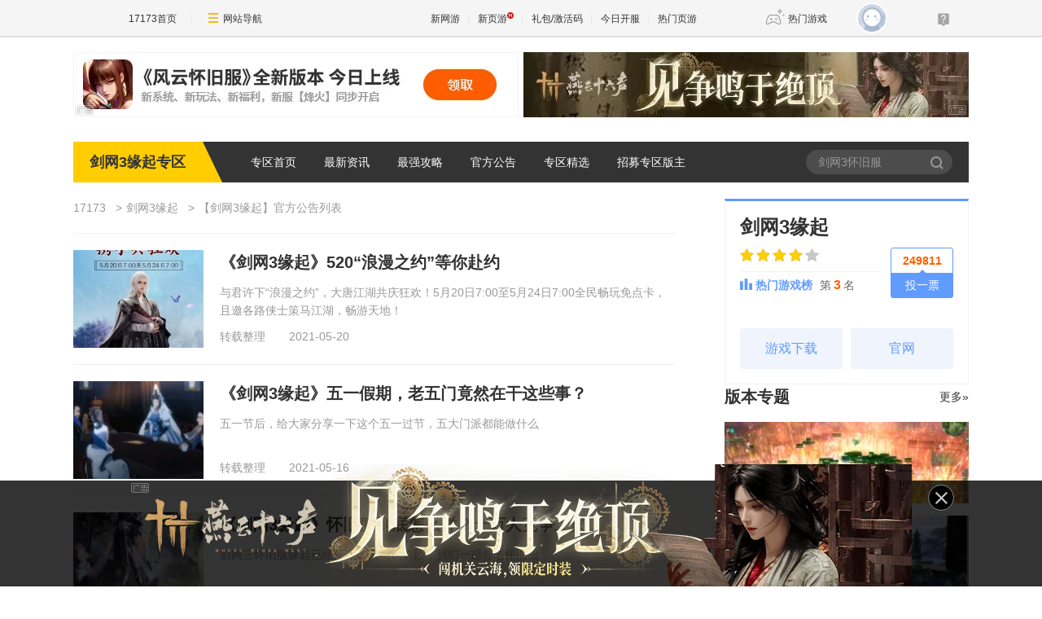

--- FILE ---
content_type: text/html
request_url: https://news.17173.com/z/jx3yq/morelist/05142021/140059223_6.shtml
body_size: 9945
content:
<!DOCTYPE html><html><head>
<meta http-equiv="Content-Type" content="text/html; charset=utf-8" />
<title> 剑网3缘起 官方公告</title>
<meta name="description" content="17173 剑网3缘起 官方公告栏目提供 剑网3缘起 的官方公告同步, 剑网3缘起 BUG消息 ,新版本消息 ,活动福利礼包领取等官方消息" />
<meta name="keywords" content=" 剑网3缘起 官方, 剑网3缘起 公告, 剑网3缘起 活动, 剑网3缘起 新版本, 剑网3缘起 维护,福利, 剑网3缘起 BUG" />
<meta name="viewport" content="width=device-width,initial-scale=1.0" />
<meta http-equiv="X-UA-Compatible" content="IE=edge,chrome=1" />
<meta name="pagespec-version" content="page-v01" />













<link rel="dns-prefetch" href="//ue.17173cdn.com/" />
<link type="image/x-icon" rel="icon" href="//ue.17173cdn.com/images/lib/v1/favicon-hd.ico" />
<link type="image/x-icon" rel="shortcut icon" href="//ue.17173cdn.com/images/lib/v1/favicon.ico" />


<script src="//js.17173.com/utils.js?v=0.8.0"></script>
<script src="//ue.17173cdn.com/a/lib/slimemolds/production/js/bootstrap.js"></script>
<script type="text/javascript">
dsm.setConfig({biEnable: true});
window.pandora = {overOldPandora:true}
</script>


<link type="text/css" rel="stylesheet" href="//ue.17173cdn.com/a/lib/reset-and-utils-2.0.css" />
<script type="text/javascript" src="//ue.17173cdn.com/a/lib/jquery-1.11.1.min.js"></script>

<link href="//ue.17173cdn.com/cache/lib/v1/topnav-1.0/global-topbar.css?20250601" rel="stylesheet" type="text/css" id="css-gtp" />


<link rel="stylesheet" href="//ue.17173cdn.com/a/component/zq-toolbar/2016/css/style.css?v=1" />
<link href="//ue.17173cdn.com/a/lib/vda/video.css" rel="stylesheet" />
<script type="text/javascript" src="//ue.17173cdn.com/a/lib/vda/video.js"></script>


<script type="text/javascript" src="//ue.17173cdn.com/a/lib/vda/seed.js?20231220"></script>


<script type="text/javascript" src="//ue.17173cdn.com/a/lib/v4/pandora2.js?t=20250916"></script>
<script type="text/javascript" src="//ue.17173cdn.com/a/lib/v5/sjs/sjs.js?t=20250714"></script>


<script type="text/javascript" src="//ue.17173cdn.com/a/lib/passport/v7.9.1/js/passport.js"></script>
<link href="//ue.17173cdn.com/a/module/zq-tpl/2019/css/index.css?t=20191209" rel="stylesheet" />
<script>
window.pageinfo = {
	gameCode: '1034726',
	gameName: '剑网3缘起'
}
</script>
<script>
		var ued = window.ued || {}
		ued.pageInfo = {
			channel: '1000126593',
			gameName: '',
			gameCode: '1034726'
		}
	</script>
</head>
<body class="page-type-list">

<div id="js-global-topnav" style="height:0"></div>

<!--[if lte IE 9]>
<script type="text/javascript" src="//ue.17173cdn.com/a/module/ie67/2021/browser-update-min.js"></script>
<![endif]-->
<div class="wrap">
    <div class="wrap-in">
		<div class="pn1 pn-tg pn-tg-bevel">
			<div class="tg-bevel-container ad17173bannerleft ad17173bannerright tg-bevel">
			</div>
		</div>
		<!-- 专区模板-PC-全局-首页关键词导航 -->
<script type="text/javascript" data-config-zqmodule="">advConfigs.config({
 type:'Ad17173BannerLeft',
 advid:'ad17173bannerleft',
 version:'v1.1.001',
 adMark:'show',
 adMarkConfigs:[{container:'.tg-bevel-bg-l'}],
 adskey:'FnqUrm',
 resources:[
    {
      image: '//images.17173cdn.com/2026/www/gg/xinyou/01/14/fy-0114-54780.jpg',  //背景图片url
      link: '//Cvda.17173.com/click?media_code=17173&ad_code=171731065&resource_code=1065&order_code=1031982',     //跳链
    }
  ]
});</script>
<script type="text/javascript" data-config-zqmodule="">advConfigs.config({
 type:'Ad17173BannerRight',
 advid:'ad17173bannerright',
 version:'v1.1.001',
 adMark:'show', 
 adMarkConfigs:[{container:'.tg-bevel-bg-r',left:false}],
 adskey:'i2q2Mf',
 resources:[
    {
      image: '//images.17173cdn.com/2025/www/gg/hd/11/24/yy-1125-54780d.jpg',  //背景图片url
      link: '//Cvda.17173.com/click?media_code=17173&ad_code=171731065&resource_code=1070&order_code=1032001',     //跳链
    }
  ]
});</script>
<script type="text/javascript" data-config-zqmodule="">/*17173首页测试表直通位*/
advConfigs.config({
  type: 'Ad17173CeShiZhiTong',
  selector:'.mod-rank-total-csb.ng',
  version: 'v1.4.001',
  unionKey: 'games',
  multiResources:[{
theotherid:'37wan',
resourceid:'1300',
isMultiPkg:'0',
resources:[
{
    pkgid:'113421',
    name: '风云怀旧服',
    time: '01-13',
    version: '烽火',
    btn: '官网直通',
    link: '//Cvda.17173.com/click?media_code=17173&ad_code=171731216&resource_code=1300&order_code=1031982'
}
]
},{
theotherid:'37wan',
resourceid:'1301',
isMultiPkg:'0',
resources:[
{
    pkgid:'113604',
    name: '桃花源记2',
    time: '01-16',
    version: '端月拂晓',
    btn: '官网直通',
    link: '//Cvda.17173.com/click?media_code=17173&ad_code=171731216&resource_code=1301&order_code=1031983'
}
]
}]
});</script>
<script type="text/javascript" data-config-zqmodule="">advConfigs.config({
 type:'Ad17173VDaKa',
 advid:'ad17173vdaka',
 version:'v1.2.001',
 resources:[
    {
      items: [
      {
       keyword:'燕云十六声',
       blocks:[0,1,2,3,4,5,6,7,8,9,10,11,12,13,14,15,16],
      image: '//ue.17173cdn.com/a/lib/vda/sources/ad17173vdaka/v1-1/16x16.png',
      link:'//Cvda.17173.com/click?media_code=17173&ad_code=171737227&resource_code=10799&order_code=1032001'
      },
      {
       keyword:'梦幻西游:时空',
       blocks:[0,1,2,3,4,5,6,7,8,9,10,11,12,13,14,15,16],
      image: '//ue.17173cdn.com/a/lib/vda/sources/ad17173vdaka/v1-1/16x16.png',
      link:'//Cvda.17173.com/click?media_code=17173&ad_code=171737227&resource_code=11631&order_code=1032001'
      },
      {
       keyword:'梦幻西游',
       blocks:[0,1,2,3,4,5,6,7,8,9,10,11,12,13,14,15,16],
      image: '//ue.17173cdn.com/a/lib/vda/sources/ad17173vdaka/v1-1/16x16.png',
      link:'//Cvda.17173.com/click?media_code=17173&ad_code=171737227&resource_code=11631&order_code=1032001'
       }
     ]
    }
  ]
});</script>
<script type="text/javascript" data-config-zqmodule=""><!-- 占位 --></script>
<script type="text/javascript" data-config-zqmodule="">advConfigs.config({
  type: 'Ad17173YeyouCeShiBiao',
  selector:'.mod-rank-total-csb.yy',
  version: 'v1.0.001',
  unionKey: 'games',
  multiResources:[{
theotherid:'37wan',
resourceid:'11539',
isMultiPkg:'0',
resources:[
{
    pkgid:'113174',
    index: 1,
    pop: '新版本',
    hot: false,
    name: '鸿运迷失OL',
    server: '独家爆率',
    btn: 'Go!',
    link: '//Cvda.17173.com/click?media_code=17173&ad_code=171737307&resource_code=11539&order_code=1031994'
}
]
},{
theotherid:'37wan',
resourceid:'11607',
isMultiPkg:'0',
resources:[
{
    pkgid:'113184',
    index: 2,
    pop: '',
    hot: true,
    name: '刀刀切割+888',
    server: '散人天堂',
    btn: 'Go!',
    link: '//Cvda.17173.com/click?media_code=17173&ad_code=171737307&resource_code=11607&order_code=1031997'
}
]
}]
});</script>

		<div class="nav">
			<strong class="game-name">剑网3缘起专区</strong>
            <nav class="nav-list">
    
    <a href="//news.17173.com/z/jx3yq" target="_blank">专区首页</a>
    
    <a href="//news.17173.com/z/jx3yq/morelist/05142021/140056801.shtml" target="_blank">最新资讯</a>
    
    <a href="//news.17173.com/z/jx3yq/morelist/05142021/140058097.shtml" target="_blank">最强攻略</a>
    
    <a href="//news.17173.com/z/jx3yq/morelist/05142021/140059223.shtml" target="_blank">官方公告</a>
    
    <a href="//news.17173.com/z/jx3yq/morelist/05142021/140100135.shtml" target="_blank">专区精选</a>
    
    <a href="http://bbs.17173.com/thread-11257958-1-1.html" target="_blank">招募专区版主</a>
    
</nav>
			<div class="search">
				<form action="//search.17173.com/" target="_blank">
					<input type="text" name="keyword" id="" class="search-txt" placeholder="剑网3怀旧服" />
					<button type="submit" class="search-btn">搜索<span></span></button>
				</form>
				<script>
				(function(){
					$('.search form').submit(function(){
						if ($('input[name=keyword]').val()==='') {
							$('input[name=keyword]').val('剑网3怀旧服')
						}
					})
				})()
				</script>
			</div>
		</div>

        <div class="content">
            <div class="main">
                <nav class="crumb">
                    <a href="https://www.17173.com" target="_blank">17173</a>
                    <a href="//news.17173.com/z/jx3yq" target="_blank">剑网3缘起</a>
                    <span>【剑网3缘起】官方公告列表</span>
				</nav>
				<ul class="news-list" data-role="list">
    
    <li class="item">
        <a href="http://news.17173.com/z/jx3yq/content/05202021/202556524.shtml" target="_blank">
            <figure class="pic">
              <img src="//i.17173cdn.com/2fhnvk/YWxqaGBf/cms3/GAXfcobpgeBExqv.jpg!a-3-240x.jpg" alt="《剑网3缘起》520“浪漫之约”等你赴约"/>
            </figure>
            <div class="detail">
                <p class="tit">《剑网3缘起》520“浪漫之约”等你赴约</p>
                <p class="desc">与君许下“浪漫之约”，大唐江湖共庆狂欢！5月20日7:00至5月24日7:00全民畅玩免点卡，且邀各路侠士策马江湖，畅游天地！</p>
                <p class="info">
                    <span class="author">转载整理</span>
                    <span class="time">2021-05-20</span>
                    
                </p>
            </div>
        </a>
    </li>
    
    <li class="item">
        <a href="http://news.17173.com/z/jx3yq/content/05162021/004003772.shtml" target="_blank">
            <figure class="pic">
              <img src="//i.17173cdn.com/2fhnvk/YWxqaGBf/cms3/RtLwGPbpfyoxsfz.png!a-3-240x.png" alt="《剑网3缘起》五一假期，老五门竟然在干这些事？"/>
            </figure>
            <div class="detail">
                <p class="tit">《剑网3缘起》五一假期，老五门竟然在干这些事？</p>
                <p class="desc">五一节后，给大家分享一下这个五一过节，五大门派都能做什么</p>
                <p class="info">
                    <span class="author">转载整理</span>
                    <span class="time">2021-05-16</span>
                    
                </p>
            </div>
        </a>
    </li>
    
    <li class="item">
        <a href="http://news.17173.com/z/jx3yq/content/05162021/002726481.shtml" target="_blank">
            <figure class="pic">
              <img src="//i.17173cdn.com/2fhnvk/YWxqaGBf/cms3/QblHlYbpfynvBCA.png!a-3-240x.png" alt="《剑网3缘起》怀旧服到底怎么样？十万人竞争上岗"/>
            </figure>
            <div class="detail">
                <p class="tit">《剑网3缘起》怀旧服到底怎么样？十万人竞争上岗</p>
                <p class="desc">剑网三怀旧版缘起已经正式进入测试阶段，我们一起养老怀旧服</p>
                <p class="info">
                    <span class="author">转载整理</span>
                    <span class="time">2021-05-16</span>
                    
                </p>
            </div>
        </a>
    </li>
    
    <li class="item">
        <a href="http://news.17173.com/z/jx3yq/content/05162021/001542767.shtml" target="_blank">
            <figure class="pic">
              <img src="//i.17173cdn.com/2fhnvk/YWxqaGBf/cms3/uyNdSFbpfynnyeh.png!a-3-240x.png" alt="《剑网3缘起》回忆满满最意难平的剑三树洞故事"/>
            </figure>
            <div class="detail">
                <p class="tit">《剑网3缘起》回忆满满最意难平的剑三树洞故事</p>
                <p class="desc">剑下江湖，由剑侠开始，也在情缘走到最后。</p>
                <p class="info">
                    <span class="author">转载整理</span>
                    <span class="time">2021-05-16</span>
                    
                </p>
            </div>
        </a>
    </li>
    
    <li class="item">
        <a href="http://news.17173.com/z/jx3yq/content/05162021/000635981.shtml" target="_blank">
            <figure class="pic">
              <img src="//i.17173cdn.com/2fhnvk/YWxqaGBf/cms3/GPKimMbpfymDtDk.png!a-3-240x.png" alt="《剑网3缘起》封测来袭！CG《无名大侠》首映！"/>
            </figure>
            <div class="detail">
                <p class="tit">《剑网3缘起》封测来袭！CG《无名大侠》首映！</p>
                <p class="desc">开元十一年的稻香村北山，一位无名大侠力战流寇，不惜坠崖舍命救下襁褓中的婴儿。数年后，平静祥和的稻香村多了一尊大侠墓...我们的故事也由此开始。
你是否还记得那句“天裂阳不足，地动阴有余”？江湖缘起的首个CG视频《无名大侠》原始文件Ai修复版今日首映，配音演员【刘琮】重新献声！</p>
                <p class="info">
                    <span class="author">转载整理</span>
                    <span class="time">2021-05-16</span>
                    
                </p>
            </div>
        </a>
    </li>
    
    <li class="item">
        <a href="http://news.17173.com/z/jx3yq/content/05152021/235818296.shtml" target="_blank">
            <figure class="pic">
              <img src="//i.17173cdn.com/2fhnvk/YWxqaGBf/cms3/xuNTpDbpfymlvBp.png!a-3-240x.png" alt="《剑网3缘起》数千少侠再就业 长安之鹿险些绝迹"/>
            </figure>
            <div class="detail">
                <p class="tit">《剑网3缘起》数千少侠再就业 长安之鹿险些绝迹</p>
                <p class="desc">《剑网3缘起》已有不少小伙伴儿已经名扬天下，该拿甲的拿甲，该全通的全通，期间几场激情的野外对冲，更是让刚出村儿的缘起君羡慕不已，眼泪都从嘴边流了出来......
缘起君的拜师之旅着实坎坷，一路磕磕绊绊总算入了门派，各位老江湖一起来指点指点他吧！</p>
                <p class="info">
                    <span class="author">转载整理</span>
                    <span class="time">2021-05-15</span>
                    
                </p>
            </div>
        </a>
    </li>
    
    <li class="item">
        <a href="http://news.17173.com/z/jx3yq/content/05152021/205145905.shtml" target="_blank">
            <figure class="pic">
              <img src="//i.17173cdn.com/2fhnvk/YWxqaGBf/cms3/kqvCrgbpfybqEfh.png!a-3-240x.png" alt="《剑网3缘起》开荒战宝迦兰 惨被掌火教做人"/>
            </figure>
            <div class="detail">
                <p class="tit">《剑网3缘起》开荒战宝迦兰 惨被掌火教做人</p>
                <p class="desc">经过一番努力，缘起君终于升到了70级，挑选了9位“幸运”侠士一同开荒。
进本前，普通的缘起君那番自信的发言着实让人印象深刻，那么他们的“开荒之旅”是否如他所说般顺利呢？速戳视频查看！</p>
                <p class="info">
                    <span class="author">转载整理</span>
                    <span class="time">2021-05-15</span>
                    
                </p>
            </div>
        </a>
    </li>
    
    <li class="item">
        <a href="http://news.17173.com/z/jx3yq/content/05152021/204654746.shtml" target="_blank">
            <figure class="pic">
              <img src="//i.17173cdn.com/2fhnvk/YWxqaGBf/cms3/bGQvoVbpfybjEBv.png!a-3-240x.png" alt="《剑网3缘起》对线打到删号 首测关服令人泪目"/>
            </figure>
            <div class="detail">
                <p class="tit">《剑网3缘起》对线打到删号 首测关服令人泪目</p>
                <p class="desc">《剑网3缘起》首测已圆满结束！在这次测试中，上万侠士在缘起江湖中，或是在副本中攻略开荒，或是在野外激情燃斗，又或是漫步山河品味每一丝美好，大家或多或少都留下了自己的痕迹。
删档前，侠士们在承载着满满回忆的地方自发组织倒计时，为二测送上美好祝福；还有许多侠士打起了“删号战”，为在首测战个痛快，不留遗憾；更有许多有爱UP主产出了优秀的作品。</p>
                <p class="info">
                    <span class="author">转载整理</span>
                    <span class="time">2021-05-15</span>
                    
                </p>
            </div>
        </a>
    </li>
    
    <li class="item">
        <a href="http://news.17173.com/z/jx3yq/content/05152021/203449129.shtml" target="_blank">
            <figure class="pic">
              <img src="//i.17173cdn.com/2fhnvk/YWxqaGBf/cms3/pFeDjfbpfyaptaF.png!a-3-240x.png" alt="《剑网3》经典剧情配音集！缘起江湖必有回响！"/>
            </figure>
            <div class="detail">
                <p class="tit">《剑网3》经典剧情配音集！缘起江湖必有回响！</p>
                <p class="desc">“我年轻的时候，也曾快马加鞭，看尽长安花。” 这些耳熟能详的剧情配音在《剑网3缘起》里，依然会陪伴大家同闯江湖。
缘起娘为各位侠士大大准备了经典剧情配音集，快一起来听听NPC们再说一次那些陪伴着我们闯荡江湖的名句吧！</p>
                <p class="info">
                    <span class="author">转载整理</span>
                    <span class="time">2021-05-15</span>
                    
                </p>
            </div>
        </a>
    </li>
    
    <li class="item">
        <a href="http://news.17173.com/z/jx3yq/content/05152021/202849232.shtml" target="_blank">
            <figure class="pic">
              <img src="//i.17173cdn.com/2fhnvk/YWxqaGBf/cms3/EBbQjVbpfyahciq.png!a-3-240x.png" alt="《剑网3缘起》天策全新手绘风介绍高清视频"/>
            </figure>
            <div class="detail">
                <p class="tit">《剑网3缘起》天策全新手绘风介绍高清视频</p>
                <p class="desc">「尽诛宵小天策义，长枪独守大唐魂」
群侠相聚，共赴稻香之约；重归缘起之时，老五门再登巅峰！
《剑网3缘起》天策高清重制手绘版门派介绍视频！</p>
                <p class="info">
                    <span class="author">转载整理</span>
                    <span class="time">2021-05-15</span>
                    
                </p>
            </div>
        </a>
    </li>
    
    <li class="item">
        <a href="http://news.17173.com/z/jx3yq/content/05152021/201313033.shtml" target="_blank">
            <figure class="pic">
              <img src="//i.17173cdn.com/2fhnvk/YWxqaGBf/cms3/DlHRxDbpfxFkmce.png!a-3-240x.png" alt="《剑网3缘起》七秀全新手绘风介绍高清视频"/>
            </figure>
            <div class="detail">
                <p class="tit">《剑网3缘起》七秀全新手绘风介绍高清视频</p>
                <p class="desc">画廊绣舫霓裳舞，小桥流水叶娉婷
群侠相聚，共赴稻香之约；重归缘起之时，老五门再登巅峰！
《剑网3缘起》七秀高清重制手绘版门派介绍视频！</p>
                <p class="info">
                    <span class="author">转载整理</span>
                    <span class="time">2021-05-15</span>
                    
                </p>
            </div>
        </a>
    </li>
    
    <li class="item">
        <a href="http://news.17173.com/z/jx3yq/content/05152021/004645810.shtml" target="_blank">
            <figure class="pic">
              <img src="//i.17173cdn.com/2fhnvk/YWxqaGBf/cms3/AEYvRbbpfvCxevk.png!a-3-240x.png" alt="《剑网3缘起》不是怀旧服？老玩家的深度体验！"/>
            </figure>
            <div class="detail">
                <p class="tit">《剑网3缘起》不是怀旧服？老玩家的深度体验！</p>
                <p class="desc">剑网3推出了怀旧服，定名为《剑网3缘起》！
最近，游戏进行了首轮封闭测试！
作为渣了十多年剑3的老咸鱼，我进行了深度的游戏体验！
我意外的发现~这TM根本不是怀旧服！</p>
                <p class="info">
                    <span class="author">转载整理</span>
                    <span class="time">2021-05-15</span>
                    
                </p>
            </div>
        </a>
    </li>
    
    <li class="item">
        <a href="http://news.17173.com/z/jx3yq/content/05152021/003446074.shtml" target="_blank">
            <figure class="pic">
              <img src="//i.17173cdn.com/2fhnvk/YWxqaGBf/cms3/BJGaXHbpfvBxtAm.jpg!a-3-240x.jpg" alt="《剑网3缘起》二测前瞻 全门派群像PV今日首映"/>
            </figure>
            <div class="detail">
                <p class="tit">《剑网3缘起》二测前瞻 全门派群像PV今日首映</p>
                <p class="desc">今日带来《剑网3缘起》大规模极限测试的升级内容前瞻，全门派群像PV也在今日首映，精彩多多，不容错过！</p>
                <p class="info">
                    <span class="author">转载整理</span>
                    <span class="time">2021-05-15</span>
                    
                </p>
            </div>
        </a>
    </li>
    
    <li class="item">
        <a href="http://news.17173.com/z/jx3yq/content/05152021/002928621.shtml" target="_blank">
            <figure class="pic">
              <img src="//i.17173cdn.com/2fhnvk/YWxqaGBf/cms3/CFfcnsbpfvBobjw.jpg!a-3-240x.jpg" alt="《剑网3缘起》江湖重磅升级 玩法更新今日揭晓"/>
            </figure>
            <div class="detail">
                <p class="tit">《剑网3缘起》江湖重磅升级 玩法更新今日揭晓</p>
                <p class="desc">重返盛世，体验多彩大唐，《剑网3缘起》公测预约进行中，欢迎各位前来参与！</p>
                <p class="info">
                    <span class="author">转载整理</span>
                    <span class="time">2021-05-15</span>
                    
                </p>
            </div>
        </a>
    </li>
    
    
</ul>
				 
				
<style type="text/css">.pagination{margin:50px auto}.pagination ul{display:table;margin:0 auto}.pagination li{display:table-cell;line-height:34px}.pagination li.selected a{color:#fff;background:#ffcd00;border:0}.pagination a{display:block;min-width:34px;padding:0 .5em;margin:0 3px;font-size:16px;color:#999;text-align:center;border:1px solid #eaeced;-webkit-box-sizing:border-box;box-sizing:border-box}</style>


	<div class="pagination">
	  <ul>
	    
	    <li class="first"><a href="http://news.17173.com/z/jx3yq/morelist/05142021/140059223.shtml">首页</a></li>
	    <li class="prev"><a href="http://news.17173.com/z/jx3yq/morelist/05142021/140059223_5.shtml">上一页</a></li>
	    
	    
	    
	    
	    
	    
	    
	    <li class="page "><a href="http://news.17173.com/z/jx3yq/morelist/05142021/140059223_2.shtml" class="" alt="">3</a></li>
	    
	    
	    
	    <li class="page "><a href="http://news.17173.com/z/jx3yq/morelist/05142021/140059223_3.shtml" class="" alt="">4</a></li>
	    
	    
	    
	    <li class="page "><a href="http://news.17173.com/z/jx3yq/morelist/05142021/140059223_4.shtml" class="" alt="">5</a></li>
	    
	    
	    
	    <li class="page "><a href="http://news.17173.com/z/jx3yq/morelist/05142021/140059223_5.shtml" class="" alt="">6</a></li>
	    
	    
	    
	    <li class="page selected"><a href="http://news.17173.com/z/jx3yq/morelist/05142021/140059223_6.shtml" class="current" alt="">7</a></li>
	    
	    
	    
	  </ul>
	</div>

				<script>
					// (function(){!/spider/gi.test(navigator.userAgent) && $('.pagination').hide()})()
				</script>
            </div>
            <div class="side">
				<!-- 
					module_zt_version:专区模板-PC-频道-右边栏-版本专题
					module_daily:专区模板-PC-频道-右边栏-今日头条
					module_recommend:专区模板-PC-频道-右边栏-精华推荐
					module_nav:专区模板-PC-频道-顶部导航
					module_category:分类组件
				 -->
				<div data-role="zq-global-game-info"></div>
				<div data-role="zq-global-hao"></div>
				<div class="mod-version">
					<div class="hd">
						<div class="tit">版本专题</div>
						
						<a href="//news.17173.com/z/jx3yq/morelist/05142021/140103742.shtml" target="_blank" class="more">更多»</a>
						
					</div>
					<div class="bd">
						<ul class="version-list">
    
    
    <li class="item">
        <a href="http://news.17173.com/z/jx3yq/content/08102021/170954783.shtml" target="_blank">
            <img src="//i.17173cdn.com/2fhnvk/YWxqaGBf/cms3/hyyOcpbpmxvgxdg.png!a-3-240x.png" width="300" height="170" alt="剑网3怀旧服：速刷“战宝迦兰”副本和“阵营攻防战”玩法">
            <p class="txt">剑网3怀旧服：速刷“战宝迦兰”副本和“阵营攻防战”玩法</p>
        </a>
    </li>
    
    
    
    <li class="item">
        <a href="http://news.17173.com/z/jx3yq/content/08102021/141806908.shtml" target="_blank">
            <img src="//i.17173cdn.com/2fhnvk/YWxqaGBf/cms3/AUDtfFbpmxlmgkb.png!a-3-240x.png" width="300" height="170" alt="剑网3怀旧如约而至，玩家集体打坐感受江湖！">
            <p class="txt">剑网3怀旧如约而至，玩家集体打坐感受江湖！</p>
        </a>
    </li>
    
    
    
    
    
    
    
    
    
    
    
    
    
    
    
    
    
    
    
    
    
    
    
    
    
    
    
    
    
    
    
    
    
    
    
    
    
    
    
    
    
    
    
    
    
    
    
    
    
    
    
    
    
    
    
    
    
    
    
    
    
    
    
    
    
    
    
    
    
    
    
    
    
    
    
    
    
    
    
    
    
    
    
    
    
    
    
    
    
    
    
    
    
    
    
    
    
    
</ul>
					</div>
				</div>
				<div class="mod-daily">
					<div class="hd">
						<div class="tit">今日头条</div>
						
						<a href="//news.17173.com/z/jx3yq/morelist/05142021/140056801.shtml" target="_blank" class="more">更多»</a>
						
					</div>
					<div class="bd">
						<ul class="daily-list">
    
    
    <li class="item">
        <a href="http://news.17173.com/z/jx3yq/content/08182025/154305061.shtml" target="_blank">剑网三缘起丐帮职业攻略 丐帮新手入坑必看新手教程</a>
    </li>
    
    
    
    <li class="item">
        <a href="http://news.17173.com/z/jx3yq/content/08142025/210016931.shtml" target="_blank">剑网3缘起烽火燎原赛季评测：国产MMO的落日余晖</a>
    </li>
    
    
    
    <li class="item">
        <a href="http://news.17173.com/z/jx3yq/content/08142025/155843659.shtml" target="_blank">剑网3缘起钓鱼休闲玩法 帮会钓鱼活动攻略</a>
    </li>
    
    
    
    <li class="item">
        <a href="http://news.17173.com/z/jx3yq/content/08142025/154241198.shtml" target="_blank">剑网3缘起生活技能攻略 萌新生活技能指南</a>
    </li>
    
    
    
    <li class="item">
        <a href="http://news.17173.com/z/jx3yq/content/08142025/153924791.shtml" target="_blank">剑网3缘起装备精炼攻略 新赛季开启装备精炼事项</a>
    </li>
    
    
    
    <li class="item">
        <a href="http://news.17173.com/z/jx3yq/content/08142025/152920435.shtml" target="_blank">萌新必看！剑网3缘起游戏设置与插件功能讲解</a>
    </li>
    
    
    
    <li class="item">
        <a href="http://news.17173.com/z/jx3yq/content/08142025/152320237.shtml" target="_blank">剑网3缘起怎么赚金币？赚金币方法盘点</a>
    </li>
    
    
    
    <li class="item">
        <a href="http://news.17173.com/z/jx3yq/content/08142025/151503597.shtml" target="_blank">剑网3缘起和重置版有什么区别 游戏特色介绍</a>
    </li>
    
    
    
    <li class="item">
        <a href="http://news.17173.com/z/jx3yq/content/08142025/151335416.shtml" target="_blank">剑网3缘起怎么练级快？快速练级路线及技巧分享</a>
    </li>
    
    
    
    <li class="item">
        <a href="http://news.17173.com/z/jx3yq/content/08142025/151159275.shtml" target="_blank">剑网3缘起收费模式是什么？收费模式一览</a>
    </li>
    
    
    
    
    
    
    
    
    
    
    
    
    
    
    
    
    
    
    
    
    
    
    
    
    
    
    
    
    
    
    
    
    
    
    
    
    
    
    
    
    
    
    
    
    
    
    
    
    
    
    
    
    
    
    
    
    
    
    
    
    
    
    
    
    
    
    
    
    
    
    
    
    
    
    
    
    
    
    
    
    
    
</ul>
					</div>
				</div>
				<div class="mod-hao">
					<div class="hd">
						<div class="tit">17173发号</div>
					</div>
					<div class="bd ad-v-daka-5">
						<!-- 专区模板-PC-全局-右边栏-17173发号 --><div class="fs-hao-top" id="forsetLink49">
					<a href="//Cvda.17173.com/click?media_code=17173&ad_code=171731208&resource_code=1208&order_code=1032001" target="_blank">
    <span class="pic">
        <img src="//ue.17173cdn.com/a/www/index/2016/img/lazyloadplaceholder.gif" alt="" width="75" height="75" data-src="//images.17173cdn.com/2025/www/gg/wy/10/10/xymf-1010-7590.png" />
        <span class="name">新服专属活动</span>
    </span>
    <span class="detail">
        <span class="info">
            <span class="game-name">大话2免费版怀旧服</span> 
            <span class="lb-type">灯火耀九州</span>
            <span class="btn">立即进入</span>
        </span>
        <img src="//ue.17173cdn.com/a/www/index/2016/img/lazyloadplaceholder.gif" alt="" width="150" height="140" data-src="//images.17173cdn.com/2025/www/gg/wy/10/10/xymf-1010-150140.jpg" />
        <b class="mask"></b>
    </span>
</a>
				</div>
<ul class="rank-hao" id="forsetLink46">					
						<li class="item item-ex">
    <i class="ico-dot"></i>
    <i class="ico ico-hao-dy"></i>
    <div class="r1">
        <div class="c1"><a href="//Cvda.17173.com/click?media_code=17173&ad_code=171737312&resource_code=11563&order_code=1032044" target="_blank" class="c-orange">永恒之塔怀中怀<img src="//ue.17173cdn.com/a/www/index/2016/img/lazyloadplaceholder.gif" alt="" data-src="//ue.17173cdn.com/a/www/index/2016v2/img/ico-tg-hot.gif" /></a></div>
        <div class="c2"><a href="//Cvda.17173.com/click?media_code=17173&ad_code=171737312&resource_code=11563&order_code=1032044" target="_blank" class="c-orange">怀中怀1.5礼包</a></div>
        <div class="c3"><a href="//Cvda.17173.com/click?media_code=17173&ad_code=171737312&resource_code=11563&order_code=1032044" target="_blank" class="c-orange">抢号</a></div>
    </div>
</li>

<li class="item">
    <i class="ico-dot"></i>
    <i class="ico ico-hao-dy"></i>
    <div class="r1">
        <div class="c1"><a href="//Cvda.17173.com/click?media_code=17173&ad_code=171737312&resource_code=11557&order_code=1032003" target="_blank">太极</a></div>
        <div class="c2"><a href="//Cvda.17173.com/click?media_code=17173&ad_code=171737312&resource_code=11557&order_code=1032003" target="_blank" class="c-gray2">独家至尊礼包</a></div>
        <div class="c3"><a href="//Cvda.17173.com/click?media_code=17173&ad_code=171737312&resource_code=11557&order_code=1032003" target="_blank" class="c-blue">抢号</a></div>
    </div>
</li>

<li class="item">
    <i class="ico-dot"></i>
    <i class="ico ico-hao-dy"></i>
    <div class="r1">
        <div class="c1"><a href="//Cvda.17173.com/click?media_code=17173&ad_code=171737312&resource_code=11558&order_code=1032003" target="_blank">决战轩辕</a></div>
        <div class="c2"><a href="//Cvda.17173.com/click?media_code=17173&ad_code=171737312&resource_code=11558&order_code=1032003" target="_blank" class="c-gray2"> 热血新华夏礼包</a></div>
        <div class="c3"><a href="//Cvda.17173.com/click?media_code=17173&ad_code=171737312&resource_code=11558&order_code=1032003" target="_blank" class="c-blue">抢号</a></div>
    </div>
</li>

<li class="item">
    <i class="ico-dot"></i>
    <i class="ico ico-hao-dy"></i>
    <div class="r1">
        <div class="c1"><a href="//Cvda.17173.com/click?media_code=17173&ad_code=171737312&resource_code=11559&order_code=1032003" target="_blank">桃花源记2</a></div>
        <div class="c2"><a href="//Cvda.17173.com/click?media_code=17173&ad_code=171737312&resource_code=11559&order_code=1032003" target="_blank" class="c-gray2">至尊特权礼包</a></div>
        <div class="c3"><a href="//Cvda.17173.com/click?media_code=17173&ad_code=171737312&resource_code=11559&order_code=1032003" target="_blank" class="c-blue">抢号</a></div>
    </div>
</li>
<li class="item">
    <i class="ico-dot"></i>
    <i class="ico ico-hao-dy"></i>
    <div class="r1">
        <div class="c1"><a href="//Cvda.17173.com/click?media_code=17173&ad_code=171737312&resource_code=11560&order_code=1032003" target="_blank">传奇之梦黄金版</a></div>
        <div class="c2"><a href="//Cvda.17173.com/click?media_code=17173&ad_code=171737312&resource_code=11560&order_code=1032003" target="_blank" class="c-gray2">17173独家礼包</a></div>
        <div class="c3"><a href="//Cvda.17173.com/click?media_code=17173&ad_code=171737312&resource_code=11560&order_code=1032003" target="_blank" class="c-blue">抢号</a></div>
    </div>
</li>
						<!-- 占位 -->
				</ul>

						<script>
						(function(){
							$('.fs-hao-top img').each(function(v){
								$(this).attr('src',$(this).data('src'))
							})
						})()
						</script>
					</div>
				</div>
				<div class="mod-remm">
					<div class="hd">
						<div class="tit">精华推荐</div>
						
						<a href="//news.17173.com/z/jx3yq/morelist/05142021/140100135.shtml" target="_blank" class="more">更多»</a>
						
					</div>
					<div class="bd">
						<ul class="remm-list">
    
    
    <li class="item">
        <a href="http://news.17173.com/z/jx3yq/content/06192022/221420025.shtml" target="_blank">
            <figure class="pic">
              <img src="//i.17173cdn.com/2fhnvk/YWxqaGBf/cms3/ItcbzNbqfEflivf.jpg!a-3-240x.jpg" width="300" height="170" alt="《剑网三缘起》25人前厅2900奶毒视角（1-5）"/>
            </figure>
            <p class="tit">《剑网三缘起》25人前厅2900奶毒视角（1-5）</p>
        </a>
    </li>
    
    
    
    <li class="item">
        <a href="http://news.17173.com/z/jx3yq/content/06192022/221137842.shtml" target="_blank">
            <figure class="pic">
              <img src="//i.17173cdn.com/2fhnvk/YWxqaGBf/cms3/NEyGzjbqfEfacdu.jpg!a-3-240x.jpg" width="300" height="170" alt="《剑网3缘起》10人荻花前厅--天下问鼎· 敖擎"/>
            </figure>
            <p class="tit">《剑网3缘起》10人荻花前厅--天下问鼎· 敖擎</p>
        </a>
    </li>
    
    
    
    <li class="item">
        <a href="http://news.17173.com/z/jx3yq/content/06192022/205013133.shtml" target="_blank">
            <figure class="pic">
              <img src="//i.17173cdn.com/2fhnvk/YWxqaGBf/cms3/OfQezwbqfEeAvun.jpg!a-3-240x.jpg" width="300" height="170" alt="剑网三·缘起——夹子音大赛（第二期）"/>
            </figure>
            <p class="tit">剑网三·缘起——夹子音大赛（第二期）</p>
        </a>
    </li>
    
    
    
    <li class="item">
        <a href="http://news.17173.com/z/jx3yq/content/06182022/200432147.shtml" target="_blank">
            <figure class="pic">
              <img src="//i.17173cdn.com/2fhnvk/YWxqaGBf/cms3/gzagiRbqfBlirDv.jpg!a-3-240x.jpg" width="300" height="170" alt="25荻花圣殿前厅】慕容追风 花间 1.2w dps"/>
            </figure>
            <p class="tit">25荻花圣殿前厅】慕容追风 花间 1.2w dps</p>
        </a>
    </li>
    
    
    
    <li class="item">
        <a href="http://news.17173.com/z/jx3yq/content/06182022/200240290.shtml" target="_blank">
            <figure class="pic">
              <img src="//i.17173cdn.com/2fhnvk/YWxqaGBf/cms3/uFQleHbqfBlfftw.jpg!a-3-240x.jpg" width="300" height="170" alt="25荻花圣殿前厅】飞猿镰鼬 花间2.1w dps"/>
            </figure>
            <p class="tit">25荻花圣殿前厅】飞猿镰鼬 花间2.1w dps</p>
        </a>
    </li>
    
    
    
    
    
    
    
    
    
    
    
    
    
    
    
    
    
    
    
    
    
    
    
    
    
    
    
    
    
    
    
    
    
    
    
    
    
    
    
    
    
    
    
    
    
    
    
    
    
    
    
    
    
    
    
    
    
    
    
    
    
    
    
    
    
    
    
    
    
    
    
    
    
    
    
    
    
    
    
    
    
    
    
    
    
    
    
    
    
    
    
    
</ul>
					</div>
				</div>
				<!-- 专区模板-PC-全局-右边栏-新游页游测试表 -->


				<script>
				(function(){
					// $('#forsetLink86 li:lt(15)').show()
				})()
				</script>
            </div>
        </div>        
    </div>
</div>    
<footer class="footer">
    
<div class="global-footer">
	<a href="http://about.17173.com/" target="_blank">&#x5173;&#x4E8E;17173</a> |
	<a href="http://about.17173.com/join-us.shtml" target="_blank">&#x4EBA;&#x624D;&#x62DB;&#x8058;</a> |
	<a href="http://marketing.17173.com" target="_blank">&#x5E7F;&#x544A;&#x670D;&#x52A1;</a> |
	<a href="http://about.17173.com/business-cooperate.shtml" target="_blank">&#x5546;&#x52A1;&#x6D3D;&#x8C08;</a> |
	<a href="http://about.17173.com/contact-us.shtml" target="_blank">&#x8054;&#x7CFB;&#x65B9;&#x5F0F;</a> |
	<a href="https://club.17173.com/help" target="_blank">&#x5BA2;&#x670D;&#x4E2D;&#x5FC3;</a> |
	<a href="http://about.17173.com/site-map.shtml" target="_blank">&#x7F51;&#x7AD9;&#x5BFC;&#x822A;</a> <br />
	<span class="copyright">Copyright &copy; 2001-2026 17173. All rights reserved.</span>
</div>
<script type="text/javascript">
(function() {
    if (/Android|iPhone|SymbianOS|Windows Phone|iPod/gi.test(navigator.userAgent) && window.$) {
        $('.global-footer a:last').after(' | <a href="javascript:;" onclick="var date = new Date();date.setTime(date.getTime() - 10086);document.cookie = \'__stay_on_pc=1;domain=.17173.com;path=/; expires=\' + date.toUTCString() + \';\';location.hash=\'\';location.reload(true);">\u79fb\u52a8\u7248</a>');
    }
})()
</script>


</footer>
<script type="text/javascript">(function(){
	window._jc_ping = window._jc_ping || [];
	_jc_ping.push(['_trackBlockClick','eIfQFn', location.href])
	
	var ti = new Date()
	pandora.loadJs(['//ue.17173cdn.com/a/module/global-grab-hao/v1/js/main.bundle.js?'+ti.getHours(),'//ue.17173cdn.com/a/www/index/2016v2/js/forsetlink.js?'+ti.getHours()])
})()</script>
<script type="text/javascript" src="//ue.17173cdn.com/a/module/zq-tpl/2019/js/index.js"></script>
<script type="text/javascript">ued.sjs("https://ue.17173cdn.com/a/module/zq-game-material/v1/js/index.bundle.js")</script>
<script type="text/javascript">ued.gameCode = '1034726';</script>



<script type="text/javascript" src="//ue.17173cdn.com/a/lib/topbar/v3/js/index.js?20250601"></script>



<script>
    window.topbarConfig = {
        autoToggleStyle: false,
        style: 2
    }
</script>
<script type="text/javascript" src="//ue.17173cdn.com/a/lib/z/zhanwaihezuo.js"></script>
<div class="adsystem-mark" data-ad-type="AdZhuanquFloat"></div>
<script type="text/javascript">
    advConfigs.loadConfigFile('https://s.17173cdn.com/zhuanqu/site.js');
</script>

<script type="text/javascript">
    location.protocol === 'http:' && advConfigs.loadConfigFile('//hao.17173.com/inc/vda/fufeituiguang.js');
</script>





<script type="text/javascript">advConfigs.loadConfigFile('https://s.17173cdn.com/global/global.js');
advConfigs.loadConfigFile('https://ue.17173cdn.com/a/lib/vda/routes/global.js');</script>


<script type="text/javascript" src="//js.17173.com/ping.js?v=3.0"></script>
<script type="text/javascript">
(function(){try{var gameCode;if(window.article){gameCode=window.article.gamecode}else if(window.pageinfo){gameCode=window.pageinfo.gameCode}if(window.ued&&window.ued.bi&&window.ued.bi.setGameCode){ued.bi.setGameCode(gameCode)}}catch(e){console.log(e)}})()
</script>


<script type="text/javascript" src="//ue.17173cdn.com/cache/lib/v2/odvmonitor/lp.min.js"></script>
<script type="text/javascript" src="//ue.17173cdn.com/a/lib/global/weixinsdk.js?v=43"></script>
<script type="text/javascript" src="//ue.17173cdn.com/a/module/tg-widget/source/content-pageview/v0.1/index.js"></script>
<script type="text/javascript">var helpTimerFlag=false;setTimeout(function(){helpTimerFlag=true},3000);var helpSucFun=function(){if(document.querySelectorAll('[href*="club.17173.com/help"]')){for(var i=0;i<document.querySelectorAll('[href*="club.17173.com/help"]').length;i++){document.querySelectorAll('[href*="club.17173.com/help"]')[i].setAttribute("href","https://club.17173.com/help?customInfo="+encodeURIComponent(location.href))}}};var helpTimer=setInterval(function(){if(document.querySelector(".topbar-help-link")){helpSucFun();clearInterval(helpTimer)}else{if(helpTimerFlag){helpSucFun();clearInterval(helpTimer)}}},50);</script>


</body></html>

--- FILE ---
content_type: text/html; charset=UTF-8
request_url: https://d.17173cdn.com/newgame/info/js/1034726.js?1768435374035
body_size: 1998
content:
if (!this.DATASTORE) this.DATASTORE={};
if (!this.DATASTORE["game-detail.info"]) this.DATASTORE["game-detail.info"]={};
this.DATASTORE["game-detail.info"]["1034726"]=
/*JSON_BEGIN*/{"game_code":"1034726","game_name":"\u5251\u7f513\u7f18\u8d77","en_name":"","logo_pic":"\/\/i.17173cdn.com\/0561y4\/YWxqaGBf\/gamebase\/game-cover-square\/oCyhyxbpdkqECkz.jpg","large_logo":"\/\/i.17173cdn.com\/0561y4\/YWxqaGBf\/gamebase\/game-cover-horizontal\/GpdCjabpdkqFqnl.jpg","show_pic":"\/\/i.17173cdn.com\/0561y4\/YWxqaGBf\/gamebase\/game-cover-horizontal\/GpdCjabpdkqFqnl.jpg","game_url":"https:\/\/newgame.17173.com\/game-info-1034726.html","game_frame":{"id":"9","name":"3D","new_id":"125","url":"https:\/\/newgame.17173.com\/game-list-9-0-0-0-0-0-0-0-0-0-1-1-0-0.html"},"game_style":{"id":"86","name":"\u534a\u5199\u5b9e","new_id":"102","url":"https:\/\/newgame.17173.com\/game-list-0-0-0-0-0-0-0-0-86-0-1-1-0-0.html"},"game_type":{"id":"604","name":"MMORPG","new_id":"1094","url":"https:\/\/newgame.17173.com\/game-list-0-0-0-604-0-0-0-0-0-0-1-1-0-0.html"},"game_theme":{"id":"14","name":"\u6b66\u4fa0","new_id":"225","url":"https:\/\/newgame.17173.com\/game-list-0-0-0-0-14-0-0-0-0-0-1-1-0-0.html"},"fight_mode":{"id":"82","name":"\u5373\u65f6","new_id":"150","url":"https:\/\/newgame.17173.com\/game-list-0-0-0-0-0-0-0-0-0-82-1-1-0-0.html"},"game_features":[{"id":"648","name":"\u6b66\u4fa0","new_id":"225","url":"https:\/\/newgame.17173.com\/game-list-0-0-0-0-0-0-0-648-0-0-1-1-0-0.html"},{"id":"808","name":"\u534a\u5199\u5b9e","new_id":"102","url":"https:\/\/newgame.17173.com\/game-list-0-0-0-0-0-0-0-808-0-0-1-1-0-0.html"},{"id":"815","name":"\u5373\u65f6","new_id":"150","url":"https:\/\/newgame.17173.com\/game-list-0-0-0-0-0-0-0-815-0-0-1-1-0-0.html"},{"id":"27","name":"PK","new_id":"309","url":"https:\/\/newgame.17173.com\/game-list-0-0-0-0-0-0-0-27-0-0-1-1-0-0.html"},{"id":"28","name":"\u526f\u672c","new_id":"310","url":"https:\/\/newgame.17173.com\/game-list-0-0-0-0-0-0-0-28-0-0-1-1-0-0.html"},{"id":"32","name":"\u52a8\u4f5c","new_id":"361","url":"https:\/\/newgame.17173.com\/game-list-0-0-0-0-0-0-0-32-0-0-1-1-0-0.html"},{"id":"105","name":"\u6c99\u76d2","new_id":"1161","url":"https:\/\/newgame.17173.com\/game-list-0-0-0-0-0-0-0-105-0-0-1-1-0-0.html"},{"id":"1772","name":"\u6000\u65e7\u6e38\u620f","new_id":"11039","url":"https:\/\/newgame.17173.com\/game-list-0-0-0-0-0-0-0-1772-0-0-1-1-0-0.html"},{"id":"526","name":"\u6000\u65e7","new_id":"557","url":"https:\/\/newgame.17173.com\/game-list-0-0-0-0-0-0-0-526-0-0-1-1-0-0.html"}],"game_area":null,"game_platform":[{"id":"62","name":"PC","new_id":"1000","url":"https:\/\/newgame.17173.com\/game-list-0-0-0-0-0-0-0-0-0-0-1-1-0-62.html"}],"sp_info":{"rel_id":"73890","game_code":"1034726","rel_url":"https:\/\/jx3yq.xoyo.com\/","sp_primary":"1","sp_remark":"","sp_order":"0","download_url":"","homepage_url":"","page_broken":"0","price":null,"discount_price":null,"discount":null,"charge":null,"release":"","sp_name":"\u91d1\u5c71\u8f6f\u4ef6","sp_url":"http:\/\/newgame.17173.com\/corp\/_js\/","sp_official_url":"http:\/\/www.kingsoft.com","sp_area":"","sp_logo":"http:\/\/i2.17173cdn.com\/z0og4j\/YWxqaGBf\/newgame\/20150610\/yLFejJbjxocoaCs.jpg","new_sp_id":"13963","strength_score":null,"sp_create_time":"1356058225","rel_create_time":"1618482361","id":"360","name":"\u91d1\u5c71\u8f6f\u4ef6","url":"http:\/\/newgame.17173.com\/corp\/_js\/","official_url":"","game_official_url":"https:\/\/jx3yq.xoyo.com\/","register_url":"","charge_mode_name":""},"dev_company":{"id":"360","name":"\u91d1\u5c71\u8f6f\u4ef6","url":"http:\/\/newgame.17173.com\/corp\/_js\/"},"pic_url":"http:\/\/newgame.17173.com\/album-list-1034726.html","video_url":"http:\/\/newgame.17173.com\/game-video-1034726.html","vote_url":"https:\/\/newgame.17173.com\/game-info-1034726.html","zq_url":"https:\/\/news.17173.com\/z\/jx3yq","bbs_url":"","download_url":"http:\/\/download.17173.com\/embed\/index.shtml?gamecode=1034726","description":"\u53e6\u4e00\u7247\u5c5e\u4e8e\u6b66\u4fa0\u8ff7\u7684\u5e73\u884c\u6c5f\u6e56","curr_test_info":{"id":"12280","game_code":"1034726","test_time":"1742432400","test_time_format":"","test_name":"\u70fd\u706b\u71ce\u539f","origin_time":"0","delay_reason":"https:\/\/jx3yq.xoyo.com\/index\/#\/article-details?catid=5730&id=1748","test_type":"\u8d44\u6599\u7247","server_area":"\u4e2d\u56fd","is_recommend":"1","cdkey":"0","is_wipe_data":"0","platform":"","company_id":"0","delete_data":"0","oper_status":"0","test_intro":"","test_intro_url":"","status":"1","create_time":"1750922901","update_time":"1750922901","need_cdkey":"0","cdkey_text":"\u4e0d\u9700\u8981\u6fc0\u6d3b\u7801"},"star_level":"4.0","demo_info":{"id":"2394","game_code":"1034726","title":"\u300a\u5251\u7f513\u7f18\u8d77\u300b\u9c9c\u6e38\u8bc4\u6d4b\uff1a\u65b0\u751f\u7684\u5251\u7f513\uff0c\u4e00\u4e2a\u201c\u540c\u6e90\u4e0d\u540c\u5b97\u201d\u7684\u5e73\u884c\u4e16\u754c","time":"1652403600","link":"https:\/\/newgame.17173.com\/content\/05132022\/090053402.shtml","content":"\u300a\u5251\u7f513\u7f18\u8d77\u300b\u5e76\u4e0d\u80fd\u5c06\u5176\u7b80\u5355\u5212\u5206\u4e3a\u6000\u65e7\u670d\u6216\u662f\u4e00\u6b3e\u65b0\u6e38\u620f\u3002\u5b83\u66f4\u50cf\u662f\u901a\u8fc7\u5c06\u6b63\u5f0f\u670d12\u5e74\u7684\u7ecf\u9a8c\u51dd\u805a\u5728\u4e86\u4e00\u8d77\uff0c\u4ece\u800c\u5f62\u6210\u7684\u4e00\u4e2a\u65b0\u7684\u6b66\u4fa0\u6c5f\u6e56\u3002\u6b63\u56e0\u5982\u6b64\uff0c\u65e0\u8bba\u662f\u516c\u6d4b\u4e4b\u521d\u7684\u8001\u73a9\u5bb6\uff0c\u8fd8\u662f\u534a\u8def\u5165\u5751\u7684\u65b0\u73a9\u5bb6\uff0c\u90fd\u6216\u591a\u6216\u5c11\u80fd\u5728\u300a\u5251\u7f513\u7f18\u8d77\u300b\u4e2d\u627e\u5230\u4e00\u4e9b\u719f\u6089\u7684\u5f71\u5b50\u3002","image":"\/\/i.17173cdn.com\/2fhnvk\/YWxqaGBf\/cms3\/MfwndFbqcDqzFzm.jpg","state":"0","score":"8.4","author":"17173","recommend":"1","big_image":"","recommend_group":null,"platform":null,"author_icon":null,"author_introduce":null,"media_rating":null,"publish_time":"1697731200"},"score":"8.0","game_lang":[{"id":"339","name":"\u7b80\u4f53\u4e2d\u6587","new_id":"196","url":"https:\/\/newgame.17173.com\/game-list-0-0-0-0-0-0-0-0-0-0-1-1-0-0.html?game_lang=339"}],"new_game_codes":{"PC":"10000010104114"},"kind":[{"id":"328","name":"\u7f51\u7edc\u7248","new_id":"20","url":"https:\/\/newgame.17173.com\/game-list-0-0-0-0-0-0-0-0-0-0-1-1-0-0.html?kind=328"}],"gift_info":[],"is_off_line":0,"channel_info":[],"engaged_label":"\u6709\u798f\u5229\u901a\u77e5\u6211","download_info":{"1000":[{"downloadUrl":"https:\/\/jx3yq.xoyo.com\/index\/?utm_source=17173#\/download","gamelinkUrl":"https:\/\/gamelink.17173.com\/download\/1034726\/pc"}]},"haoUrls":[],"spInfoArr":[{"rel_id":"73890","sp_id":"360","game_code":"1034726","rel_url":"https:\/\/link.17173.com\/?target=https%3A%2F%2Fjx3yq.xoyo.com%2F","sp_primary":"1","sp_remark":"","sp_order":"0","download_url":"","homepage_url":"","page_broken":"0","price":null,"discount_price":null,"discount":null,"charge":null,"release":"","sp_name":"\u91d1\u5c71\u8f6f\u4ef6","sp_url":"http:\/\/newgame.17173.com\/corp\/_js\/","sp_official_url":"https:\/\/link.17173.com\/?target=http%3A%2F%2Fwww.kingsoft.com","sp_area":"","sp_logo":"https:\/\/link.17173.com\/?target=http%3A%2F%2Fi2.17173cdn.com%2Fz0og4j%2FYWxqaGBf%2Fnewgame%2F20150610%2FyLFejJbjxocoaCs.jpg","new_sp_id":"13963","strength_score":null,"sp_create_time":"1356058225","platform":"PC","rel_create_time":"1618482361"}],"game_id":"10104114","qq":null,"qr_code":"","version_name":"","version_url":null,"rank":[],"game_state":"\u516c\u6d4b","is_open_beta":1}/*JSON_END*/;

--- FILE ---
content_type: text/html; charset=UTF-8
request_url: https://d.17173cdn.com/hao/giftlist/js/1034726.js
body_size: 164
content:
if (!this.DATASTORE) this.DATASTORE={};
    	if (!this.DATASTORE["hao.giftlist"]) this.DATASTORE["hao.giftlist"]={};
    	this.DATASTORE["hao.giftlist"]["1034726"]=
    	/*JSON_BEGIN*/{"game_switch":0,"game_describe":"\u300a\u5251\u7f513\u7f18\u8d77\u300b7\u670830\u65e5\u6b63\u5f0f\u4e0a\u7ebf\uff0c\u5c4a\u65f6\u4e0a\u7ebf\u53ef\u74dc\u520610\u4ebf\u901a\u5b9d\uff0c\u4eba\u4eba\u53ef\u5f97\u3002","game_qq":"","url":"http:\/\/hao.17173.com\/sche-info-1034726.html","game_name":"\u5251\u7f513\u7f18\u8d77","game_official_url":"https:\/\/link.17173.com?target=https%3A%2F%2Fjx3yq.xoyo.com%2F","game_img":"\/\/i.17173cdn.com\/0561y4\/YWxqaGBf\/gamebase\/game-cover-horizontal\/GpdCjabpdkqFqnl.jpg","sche_count":135093,"gift_count":0,"list":""}/*JSON_END*/;

--- FILE ---
content_type: text/html
request_url: https://news.17173.com/z/jx3yq/search.shtml
body_size: 3355
content:
<!DOCTYPE html><html><head>
  <meta http-equiv="Content-Type" content="text/html; charset=utf-8" /><meta name="bizStatistics" data-biz-id="1000126593" data-module-id="page" data-view-id="120372" />
  <title>页面名称_栏目或频道名称_17173.com中国游戏门户站_17173.com中国游戏门户站</title>













<link rel="dns-prefetch" href="//ue.17173cdn.com/" />
<link type="image/x-icon" rel="icon" href="//ue.17173cdn.com/images/lib/v1/favicon-hd.ico" />
<link type="image/x-icon" rel="shortcut icon" href="//ue.17173cdn.com/images/lib/v1/favicon.ico" />


<script src="//js.17173.com/utils.js?v=0.8.0"></script>
<script src="//ue.17173cdn.com/a/lib/slimemolds/production/js/bootstrap.js"></script>
<script type="text/javascript">
dsm.setConfig({biEnable: true});
window.pandora = {overOldPandora:true}
</script>



  
  <meta name="description" content="页面名称_栏目或频道名称_17173.com中国游戏门户站,17173.com中国游戏门户站" />
  <meta name="keywords" content="" />
  <meta name="viewport" content="width=device-width,initial-scale=1.0" />
  <meta http-equiv="X-UA-Compatible" content="IE=edge,chrome=1" />
  <meta name="pagespec-version" content="page-v01" />
  <link rel="stylesheet" href="//ue.17173cdn.com/a/lib/reset-2.2.css" />
  <script type="text/javascript" src="//ue.17173cdn.com/a/lib/jquery-1.11.1.min.js"></script>
  <script type="text/javascript" src="//ue.17173cdn.com/a/lib/v4/pandora.js?202108021500"></script>
  <script type="text/javascript" src="//ue.17173cdn.com/a/lib/v5/sjs/sjs.js?202108021500"></script>
  <script>window.appZhanNeiTuiGuangOff = true;</script>
  


<link href="//ue.17173cdn.com/cache/lib/v1/topnav-1.0/global-topbar.css?20250601" rel="stylesheet" type="text/css" id="css-gtp" />



<script type="text/javascript" src="//ue.17173cdn.com/a/lib/vda/seed.js?20231220"></script>


<script type="text/javascript" src="//ue.17173cdn.com/a/lib/v4/pandora2.js?t=20250916"></script>
<script type="text/javascript" src="//ue.17173cdn.com/a/lib/v5/sjs/sjs.js?t=20250714"></script>


<script type="text/javascript" src="//ue.17173cdn.com/a/lib/passport/v7.9.1/js/passport.js"></script>
</head>
<body class="page-type-search">

<div id="js-global-topnav" style="height:0"></div>

<!--[if lte IE 9]>
<script type="text/javascript" src="//ue.17173cdn.com/a/module/ie67/2021/browser-update-min.js"></script>
<![endif]-->

  
  <div class="wrap"> 
    <!-- 
    ## class="dark"   皮肤为深色 默认 白色  
    ## data-tit="攻略库"  主标题
    ## data-subtit="只收录有价格的高品质攻略"  副标题

    ## 一级菜单配置
    # data-class="active"  默认选中的选项卡 只能配置在一级菜单 且只能配一个
    # data-list="pics"  显示列表形式 默认是文字列表，配置为pics时是图片列表 只要配置在一级菜单
  -->
<script id="menu-glk" type="text/template">  
<div data-level class="" data-tit="攻略库" data-subtit="只收录有价值的高品质攻略">
  <div class="level">
    <div data-level1>
      <div class="menu" data-class="active" data-list="">新闻公告-511255</div>
      </div>
    </div>
  <div class="level">
    <div data-level1>
      <div class="menu" data-class="" data-list="">职业攻略-511256</div>
      <div data-level2>
        <div class="menu">天策-511261</div>
        <div data-level3>
          <div class="menu">天策PVE-511268</div>
          <div class="menu">天策PVP-511263</div>
          <div class="menu">天策综合-511262</div>
        </div>
      </div>
      <div data-level2>
        <div class="menu">纯阳-511260</div>
        <div data-level3>
          <div class="menu">纯阳PVE-511267</div>
          <div class="menu">纯阳PVP-511266</div>
          <div class="menu">纯阳综合-511265</div>
        </div>
      </div>
      <div data-level2>
        <div class="menu">少林-511259</div>
        <div data-level3>
          <div class="menu">少林PVE-511271</div>
          <div class="menu">少林PVP-511270</div>
          <div class="menu">少林综合-511269</div>
        </div>
      </div>
      <div data-level2>
        <div class="menu">七秀-511258</div>
        <div data-level3>
          <div class="menu">七秀PVE-511274</div>
          <div class="menu">七秀PVP-511273</div>
          <div class="menu">七秀综合-511272</div>
        </div>
      </div>
      <div data-level2>
        <div class="menu">万花-511257</div>
        <div data-level3>
          <div class="menu">万花PVE-511277</div>
          <div class="menu">万花PVP-511276</div>
          <div class="menu">万花综合-511275</div>
        </div>
      </div>
    </div>
  <div data-level1>
    <div class="menu" data-class="" data-list="">生活技能-511278</div>
      <div data-level2>
        <div class="menu">采集-511279</div>
        <div data-level3>
          <div class="menu">庖丁术-511282</div>
          <div class="menu">神农-511283</div>
          <div class="menu">采金-511284</div>
        </div>
      </div>
      <div data-level2>
        <div class="menu">制造-511280</div>
        <div data-level3>
          <div class="menu">铸造-511285</div>
          <div class="menu">医术-511286</div>
          <div class="menu">烹饪-511287</div>
          <div class="menu">缝纫-511286</div>
        </div>
      </div>
      <div data-level2>
        <div class="menu">异术-511281</div>
        <div data-level3>
          <div class="menu">坐骑-511289</div>
          <div class="menu">寻宝-511290</div>
          <div class="menu">驯养-511291</div>
          <div class="menu">装备拆解-511292</div>
        </div>
      </div>
    </div>
  <div data-level1>
    <div class="menu" data-class="" data-list="">秘境攻略-511293</div>
      <div data-level2>
        <div class="menu">五人本-511294</div>
        <div data-level3>
          <div class="menu">风雨稻香村-511295</div>
          <div class="menu">天子峰-511296</div>
          <div class="menu">日轮山城-511297</div>
          <div class="menu">荻花宫前山-511298</div>
          <div class="menu">天地三才阵-511299</div>
          <div class="menu">空雾峰-511300</div>
          <div class="menu">无盐岛-511301</div>
          <div class="menu">天工坊-511302</div>
          <div class="menu">灵霄峡-511303</div>
        </div>
      </div>
      <div data-level2>
        <div class="menu">团本-511304</div>
        <div data-level3>
          <div class="menu">战宝迦兰-511305</div>
        </div>
      </div>
    </div>
  <div data-level1>
    <div class="menu" data-class="" data-list="">PVP攻略-511306</div>
      <div data-level2>
        <div class="menu">野外地图首领-511307</div>
        
        </div>
        <div data-level2>
        <div class="menu">战场-511308</div>
        
       </div>
        <div data-level2>
        <div class="menu">攻防-511309</div>
        
        </div>
        <div data-level2>
        <div class="menu">阵营押镖-511310</div>
        
        </div>
        <div data-level2>
        <div class="menu">阵营日常-511311</div>
        
        </div>
      </div>

  </div>
  <div data-level1>
    <div class="menu" data-class="" data-list="">PVX攻略-511312</div>
      <div data-level2>
        <div class="menu">美人图-511313</div>
        </div>
        <div data-level2>
        <div class="menu">主城茶馆-511314</div>
        </div>
        <div data-level2>
        <div class="menu">游历瞿塘采仙草-511315</div>
      </div>
    </div>
  <div data-level1>
    <div class="menu" data-class="" data-list="">百科-511336</div>
      <div data-level2>
      <div class="menu">成就一览-511339</div>
      </div>
      <div data-level2>
      <div class="menu">宠物百科-511338</div>
      </div>
  </div>
  <div data-level1>
    <div class="menu" data-class="" data-list="">宏-511316</div>
      <div data-level2>
        <div class="menu">天策-511321</div>
        <div data-level3>
          <div class="menu">天策新手-511322</div>
          <div class="menu">天策进阶-511323</div>
        </div>
      </div>
      <div data-level2>
        <div class="menu">纯阳-511320</div>
        <div data-level3>
          <div class="menu">纯阳新手-511324</div>
          <div class="menu">纯阳进阶-511325</div>
        </div>
      </div>
      <div data-level2>
        <div class="menu">少林-511319</div>
        <div data-level3>
          <div class="menu">少林新手-511326</div>
          <div class="menu">少林进阶-511327</div>
        </div>
      </div>
      <div data-level2>
        <div class="menu">七秀-511318</div>
        <div data-level3>
          <div class="menu">七秀新手-511328</div>
          <div class="menu">七秀进阶-511329</div>
        </div>
      </div>
      <div data-level2>
        <div class="menu">万花-511317</div>
        <div data-level3>
          <div class="menu">万花新手-511328</div>
          <div class="menu">万花进阶-511329</div>
        </div>
      </div>
    </div>
  <div data-level1>
    <div class="menu" data-class="" data-list="pics">捏脸-511332</div>
      <div data-level2>
       <div class="menu">萝莉-511333</div>
      </div>
      <div data-level2>
        <div class="menu">成女-511334</div>
      </div>
      <div data-level2>
        <div class="menu">成男-511335</div>
      </div>
    </div>



</script>
    <div data-gl=""></div>
  </div>
  <script>
    var ued = window.ued || {};
    ued.pageInfo = {
      channel: '1000126593', // CMS 频道号
      gameCode: '1034726' // 游戏 ID
    }
  </script>
  	
<div class="global-footer">
	<a href="http://about.17173.com/" target="_blank">&#x5173;&#x4E8E;17173</a> |
	<a href="http://about.17173.com/join-us.shtml" target="_blank">&#x4EBA;&#x624D;&#x62DB;&#x8058;</a> |
	<a href="http://marketing.17173.com" target="_blank">&#x5E7F;&#x544A;&#x670D;&#x52A1;</a> |
	<a href="http://about.17173.com/business-cooperate.shtml" target="_blank">&#x5546;&#x52A1;&#x6D3D;&#x8C08;</a> |
	<a href="http://about.17173.com/contact-us.shtml" target="_blank">&#x8054;&#x7CFB;&#x65B9;&#x5F0F;</a> |
	<a href="https://club.17173.com/help" target="_blank">&#x5BA2;&#x670D;&#x4E2D;&#x5FC3;</a> |
	<a href="http://about.17173.com/site-map.shtml" target="_blank">&#x7F51;&#x7AD9;&#x5BFC;&#x822A;</a> <br />
	<span class="copyright">Copyright &copy; 2001-2026 17173. All rights reserved.</span>
</div>
<script type="text/javascript">
(function() {
    if (/Android|iPhone|SymbianOS|Windows Phone|iPod/gi.test(navigator.userAgent) && window.$) {
        $('.global-footer a:last').after(' | <a href="javascript:;" onclick="var date = new Date();date.setTime(date.getTime() - 10086);document.cookie = \'__stay_on_pc=1;domain=.17173.com;path=/; expires=\' + date.toUTCString() + \';\';location.hash=\'\';location.reload(true);">\u79fb\u52a8\u7248</a>');
    }
})()
</script>


	

<script type="text/javascript">ued.gameCode = '1034726';</script>



<script type="text/javascript" src="//ue.17173cdn.com/a/lib/topbar/v3/js/index.js?20250601"></script>







<script type="text/javascript">advConfigs.loadConfigFile('https://s.17173cdn.com/global/global.js');
advConfigs.loadConfigFile('https://ue.17173cdn.com/a/lib/vda/routes/global.js');</script>


<script type="text/javascript" src="//js.17173.com/ping.js?v=3.0"></script>
<script type="text/javascript">
(function(){try{var gameCode;if(window.article){gameCode=window.article.gamecode}else if(window.pageinfo){gameCode=window.pageinfo.gameCode}if(window.ued&&window.ued.bi&&window.ued.bi.setGameCode){ued.bi.setGameCode(gameCode)}}catch(e){console.log(e)}})()
</script>


<script type="text/javascript" src="//ue.17173cdn.com/cache/lib/v2/odvmonitor/lp.min.js"></script>
<script type="text/javascript" src="//ue.17173cdn.com/a/lib/global/weixinsdk.js?v=43"></script>
<script type="text/javascript" src="//ue.17173cdn.com/a/module/tg-widget/source/content-pageview/v0.1/index.js"></script>
<script type="text/javascript">var helpTimerFlag=false;setTimeout(function(){helpTimerFlag=true},3000);var helpSucFun=function(){if(document.querySelectorAll('[href*="club.17173.com/help"]')){for(var i=0;i<document.querySelectorAll('[href*="club.17173.com/help"]').length;i++){document.querySelectorAll('[href*="club.17173.com/help"]')[i].setAttribute("href","https://club.17173.com/help?customInfo="+encodeURIComponent(location.href))}}};var helpTimer=setInterval(function(){if(document.querySelector(".topbar-help-link")){helpSucFun();clearInterval(helpTimer)}else{if(helpTimerFlag){helpSucFun();clearInterval(helpTimer)}}},50);</script>

</body></html>

--- FILE ---
content_type: text/html; charset=UTF-8
request_url: https://d.17173cdn.com/game-top/info/js/1034726.js
body_size: -26
content:
if (!this.DATASTORE) this.DATASTORE={};
if (!this.DATASTORE["game-top.info"]) this.DATASTORE["game-top.info"]={};
this.DATASTORE["game-top.info"]["1034726"]=
/*JSON_BEGIN*/{"game_name":"\u5251\u7f513\u7f18\u8d77","game_url":"https:\/\/newgame.17173.com\/game-info-1034726.html","likes_num":134,"heats_num":249811,"rank_num":3,"rank_type":"HOT","url":"\/\/app\/","total_game_count":46889}/*JSON_END*/;

--- FILE ---
content_type: text/css; charset=utf-8
request_url: https://ue.17173cdn.com/a/module/zq-tpl/2019/css/index.css?t=20191209
body_size: 7461
content:
.content:after,.footer-con:after{content:"";display:table;clear:both}body{min-width:1140px;margin-left:0;margin-right:0;font:normal 14px/1.58 Helvetica Neue,Microsoft Yahei,PingFang SC,ST Heiti,Source Han Sans CN,sans-serif;background-color:#fff}a,body{color:#333}a:hover{color:#ff6000;text-decoration:underline}.c-gray{color:#333}.c-gray1{color:#666}.c-gray2{color:#999}.c-gray3{color:#d3d3d3}.c-white{color:#fff}.c-red,a.c-red:hover{color:#ff6000}.c-orange,a.c-orange:hover{color:#ff5c00}.c-blue-yy{color:#0095d9}.c-green-sy{color:#53b35e}.c-blue{color:#0069b9}.mask{position:absolute;z-index:-1;top:0;left:0;width:100%;height:50px;background-color:#000;opacity:.5}.ico{background:url(//ue.17173cdn.com/a/www/index/2016v2/img/b1-1.png?201803151635=) no-repeat}.ico-hao-dy,.ico-hao-sy,.ico-hao-yy{width:13px;height:13px}.ico-hao-dy{background-position:0 -272px}.ico-hao-yy{background-position:-15px -272px}.ico-hao-sy{background-position:-30px -272px}.wrap{position:relative}.wrap-in{width:1100px;margin:0 auto;padding:20px;background:#fff}.nav{position:relative;overflow:hidden;height:50px;margin-top:30px;padding-right:220px;background:#333;-webkit-box-sizing:border-box;box-sizing:border-box}.nav .game-name{position:relative;float:left;margin-right:20px;padding:0 45px 0 20px;font-size:18px;line-height:50px;background:#ffcd00}.nav .game-name:after{content:" ";overflow:hidden;position:absolute;top:0;right:0;width:0;height:0;border-color:#333 #333 transparent transparent;border-style:solid solid dashed dashed;border-width:25px 12px}.nav-list{overflow:hidden;line-height:50px;white-space:nowrap}.nav-list a{display:inline-block;padding:0 15px;color:#fff}.nav .search{clear:both;position:absolute;top:0;bottom:0;right:20px;width:180px;height:30px;margin:auto;padding:0 35px 0 15px;-webkit-box-sizing:border-box;box-sizing:border-box;background:#4d4c4c;border-radius:30px}.nav .search-txt{overflow:hidden;width:100%;height:30px;color:#fff;border:0;background:none;outline:none}.nav .search-txt::-webkit-input-placeholder{color:#999}.nav .search-txt::-moz-placeholder{color:#999}.nav .search-txt:-ms-input-placeholder{color:#999}.nav .search-txt::-ms-input-placeholder{color:#999}.nav .search-txt::placeholder{color:#999}.nav .search-btn{overflow:hidden;position:absolute;top:0;right:0;width:35px;height:30px;padding:0;font-size:0;border:0;background:none;cursor:pointer;outline:none}.nav .search-btn span{position:absolute;top:0;bottom:0;left:8px;width:14px;height:14px;margin:auto;border:2px solid #999;border-radius:50%;-webkit-box-sizing:border-box;box-sizing:border-box}.nav .search-btn span:after{content:" ";position:absolute;bottom:-4px;right:-2px;width:2px;height:6px;background:#999;-webkit-transform:rotate(-45deg);transform:rotate(-45deg)}.crumb{overflow:hidden;padding:20px 0;color:#999}.crumb a{float:left;position:relative;margin-right:.4em;padding-right:1.4em;color:#999}.crumb a:hover{color:#ff6000}.crumb a:after{content:">";position:absolute;right:0;color:#999}.main{float:left;width:740px;margin-bottom:30px}.side{float:right;width:300px}.news-list .pic,.remm-list .pic,.team-list .pic,.version-list .pic{overflow:hidden}.news-list img,.remm-list img,.team-list img,.version-list img{width:100%;height:100%;max-width:100%;max-height:100%;-o-object-fit:cover;object-fit:cover;-webkit-transition:-webkit-transform .3s;transition:-webkit-transform .3s;transition:transform .3s;transition:transform .3s,-webkit-transform .3s}.news-list a:hover img,.remm-list a:hover img,.team-list a:hover img,.version-list a:hover img{-webkit-transform:scale(1.05);transform:scale(1.05)}.news-list{border-top:1px solid #f2f2f2}.news-list .item{padding:20px 0;border-bottom:1px solid #f2f2f2}.news-list a{display:block;position:relative;min-height:120px;padding-left:180px}.news-list a:hover{text-decoration:none}.news-list a:hover .tit{text-decoration:underline}.news-list .pic{position:absolute;top:0;left:0;bottom:0;width:160px;height:120px;margin:auto}.news-list .tit{overflow:hidden;font-size:20px;font-weight:700;white-space:nowrap;text-overflow:ellipsis}.news-list .desc{min-height:3.16em}.news-list .desc,.news-list .info{margin-top:10px;color:#999}.news-list .info span{margin-left:25px}.news-list .info span:first-child{margin-left:0}.news-list .cmt:before{content:"";display:inline-block;width:14px;height:12px;margin:0 .2em .2em 0;background:url("data:image/svg+xml;charset=utf-8,%3Csvg xmlns='http://www.w3.org/2000/svg' viewBox='0 0 14 12'%3E%3Cpath fill='%238e8e8e' d='M12 1a1 1 0 011 1v6a1 1 0 01-1 1H8.59l-.3.29L7 10.59l-1.29-1.3-.3-.29H2a1 1 0 01-1-1V2a1 1 0 011-1h10m0-1H2a2 2 0 00-2 2v6a2 2 0 002 2h3l2 2 2-2h3a2 2 0 002-2V2a2 2 0 00-2-2z'/%3E%3Cpath fill='%238e8e8e' d='M10.5 3h-7a.5.5 0 000 1h7a.5.5 0 000-1zm0 3h-7a.5.5 0 000 1h7a.5.5 0 000-1z'/%3E%3C/svg%3E") no-repeat;background-size:contain;vertical-align:middle}.btn-more{margin:50px auto;width:48%;height:50px;line-height:50px;background-color:#f1f1f1;border-radius:30px;color:#333;text-align:center;position:relative;-webkit-box-shadow:0 2px 10px rgba(0,0,0,.1),inset 0 -1px 0 hsla(0,0%,100%,.8);box-shadow:0 2px 10px rgba(0,0,0,.1),inset 0 -1px 0 hsla(0,0%,100%,.8);font-size:18px;-webkit-transition:all .2s ease-out;transition:all .2s ease-out;cursor:pointer}.btn-more:hover{width:60%;background-color:#f9c903}.side{margin-top:20px}.side [class^=mod-]{margin-bottom:30px}.side [class^=mod-] .hd{overflow:hidden;line-height:31px;margin-bottom:15px}.side [class^=mod-] .hd .tit{float:left;font-size:20px;font-weight:700}.side [class^=mod-] .hd .more{float:right}.version-list .item{overflow:hidden;height:100px;margin-top:15px}.version-list .item:first-child{margin-top:0}.daily-list .item{overflow:hidden;line-height:35px;text-overflow:ellipsis;white-space:nowrap}.daily-list .item a:before{content:" ";display:inline-block;overflow:hidden;width:0;height:0;margin:0 .8em .2em 0;border-width:3px;border-style:solid;color:#d3d3d3;border-radius:50%;vertical-align:middle}.daily-list .item a:hover:before{color:inherit}.remm-list .item{margin-top:15px}.remm-list .item:first-child{margin-top:0}.remm-list a{display:table;table-layout:fixed;width:100%}.remm-list .pic{width:120px;height:90px;background:#eee}.remm-list .pic,.remm-list .tit{display:table-cell;vertical-align:middle}.remm-list .tit{padding-left:10px}.footer{padding:30px 0;color:#999;background:#333}.footer-con{width:1100px;margin:0 auto}.mod-team{float:left;margin-right:56px}.mod-team:last-child{float:right;margin-right:0}.mod-team>.tit{font-size:16px;color:#ffcd00}.team-list{margin-top:30px}.team-list .item{float:left;width:70px;margin-left:20px}.team-list .item:first-child{margin-left:0}.team-list .pic{width:70px;height:70px;margin-bottom:5px;border-radius:50%}.team-list .txt{text-align:center}.team-list a{color:#999}.official-info{display:table;margin-top:10px}.official-info .pic{display:table-cell;padding-right:20px;border-right:1px solid #705d25;vertical-align:middle}.official-info .detail{display:table-cell;padding-left:20px;line-height:26px;vertical-align:middle}.global-footer{margin-top:50px}.global-footer a{color:#999}.gb-final-ico-comment1,.gb-final-pn-article .gb-final-ico-close,.gb-final-pn-article .gb-final-ico-comment,.gb-final-pn-article .gb-final-ico-write{display:inline-block;vertical-align:middle;background:url(//ue.17173cdn.com/a/news/final/2014/img/sprite.png) no-repeat}.gb-final-pn-article .gb-final-ico-comment,.gb-final-pn-article .gb-final-ico-write{width:16px;height:16px}.gb-final-pn-article .gb-final-ico-comment{background-position:-45px 0}.gb-final-pn-article .gb-final-ico-write{background-position:-65px 0}.gb-final-pn-article .gb-final-ico-close{width:11px;height:11px;background-position:-105px 0}.gb-final-pn-article .gb-final-ico-comment1{width:11px;height:12px;background-position:-15px -150px}.gb-final-star,.gb-final-star-in{display:inline-block;width:65px;height:13px;background:url(//ue.17173cdn.com/a/news/final/2014/img/sprite.png) no-repeat}.gb-final-star{background-position:0 -130px;position:relative;vertical-align:middle;margin:4px 0 6px}.gb-final-star-in{background-position:0 -115px;position:absolute;left:0;top:0}.gb-final-list2{overflow:hidden;*zoom:1;font-size:0}.gb-final-list2-item{display:inline-block;*display:inline;*zoom:1;text-align:center;vertical-align:top}.gb-final-list2 .gb-final-tit,.gb-final-list2 .gb-final-txt,.gb-final-list2-c2,.gb-final-list2-con{display:block;*zoom:1;overflow:hidden;cursor:pointer}.gb-final-list2-con{margin-left:auto;margin-right:auto}* html .gb-final-list2-con:hover{direction:ltr}.gb-final-list2-c1{display:block}.gb-final-list2 .gb-final-avatar,.gb-final-list2-c2,.gb-final-list2-c3{font-size:12px}.gb-final-list2 .gb-final-txt{width:100%;margin-left:auto;margin-right:auto;text-overflow:ellipsis;vertical-align:baseline}.gb-final-list2 .gb-final-cover,.gb-final-list2 .gb-final-mask{display:block;overflow:hidden;position:absolute}.gb-final-list2 .gb-final-cover{z-index:2}.gb-final-list2 .gb-final-mask{z-index:-1;top:0;left:0;background:#000;filter:alpha(opacity=75);opacity:.75}:root .gb-final-list2 .gb-final-mask{-webkit-filter:none \0 ;filter:none \0 }.gb-final-list2 .gb-final-cover{bottom:0;left:0;z-index:-1;background:-webkit-gradient(linear,left top,left bottom,color-stop(1%,transparent),color-stop(40%,rgba(0,0,0,.3)),color-stop(60%,rgba(0,0,0,.5)),color-stop(80%,rgba(0,0,0,.7)),to(rgba(0,0,0,.9)));background:linear-gradient(180deg,transparent 1%,rgba(0,0,0,.3) 40%,rgba(0,0,0,.5) 60%,rgba(0,0,0,.7) 80%,rgba(0,0,0,.9));filter:progid:DXImageTransform.Microsoft.gradient(enabled="true",startColorstr="#00000000",endColorstr="#ff000000");cursor:pointer}.gb-final-list3,.gb-final-list3-c2,.gb-final-list3-item{overflow:hidden;*zoom:1}.gb-final-list3-c1{float:left}.gb-final-list3-c1 .avatar,.gb-final-list3-c1 .avatar img{display:block}.gb-final-comm-plist .gb-final-list2-item{width:100%}.gb-final-comm-plist .gb-final-list2-con{color:#333;width:140px;position:relative}.gb-final-comm-plist .gb-final-list2-c1{position:relative;overflow:hidden}.gb-final-comm-plist .gb-final-list2-c1 .gb-final-avatar,.gb-final-comm-plist .gb-final-list2-c1 .gb-final-mask{width:140px;height:105px}.gb-final-comm-plist .gb-final-list2-c1 .gb-final-mask{display:block;z-index:1;filter:alpha(opacity=45);opacity:.45}.gb-final-comm-plist .gb-final-list2-c1 .gb-final-ico-video{display:block;position:absolute;left:50%;top:33px;margin-left:-17px;z-index:10}.gb-final-comm-plist .gb-final-list2-c2{padding:3px 0 14px;overflow:hidden}.gb-final-comm-plist .gb-final-list2-c2 .gb-final-txt{font-size:14px;height:24px;line-height:24px;overflow:hidden}.gb-final-comm-plist .gb-final-list2-c3{position:absolute;z-index:2;top:83px;left:0;width:150px;padding:0 5px;height:30px;overflow:hidden;white-space:nowrap;text-overflow:ellipsis}.gb-final-comm-plist .gb-final-list2-c3 .gb-final-txt{height:30px;line-height:30px;color:#fff}.gb-final-comm-plist .gb-final-list2-c3 .gb-final-txt-c1{float:left;vertical-align:middle}.gb-final-comm-plist .gb-final-list2-c3 .gb-final-txt-c1 .gb-final-ico-video1{margin:6px 2px 7px 0}.gb-final-comm-plist .gb-final-list2-c3 .gb-final-txt-c2{float:right}.gb-final-comm-plist .gb-final-list2-c3 .gb-final-cover{width:140px;height:40px}.gb-final-comm-plist .gb-final-list2-c3 .gb-final-mask{width:180px;height:30px}.gb-final-comm-plist .gb-final-list2-detail{font-size:14px;text-align:left;line-height:26px;margin-top:-9px}.gb-final-comm-plist .gb-final-list2-detail .gb-final-tit{display:inline;color:#999}.gb-final-comm-plist .gb-final-list2-con:hover{text-decoration:none}.gb-final-comm-plist .gb-final-list2-con:hover .gb-final-list2-con{_vertical-align:baseline}.gb-final-comm-plist .gb-final-list2-con:hover .gb-final-list2-c1{border-color:#5a5a5a}.gb-final-comm-plist .gb-final-list2-con:hover .gb-final-list2-c1 .gb-final-ico-video,.gb-final-comm-plist .gb-final-list2-con:hover .gb-final-list2-c1 .gb-final-mask{display:none}.gb-final-comm-plist .gb-final-list2-con:hover .gb-final-list2-c2 .gb-final-txt{color:#06c;text-decoration:underline}.gb-final-comm-plist-ex1 .gb-final-list2-con{width:200px}.gb-final-comm-plist-ex1 .gb-final-list2-c1 .gb-final-avatar{width:200px;height:150px}.gb-final-comm-plist-ex2 .gb-final-list2-con{width:160px}.gb-final-comm-plist-ex2 .gb-final-list2-c1 .gb-final-avatar{width:160px;height:90px}.gb-final-comm-tlist{overflow:hidden;zoom:1}.gb-final-comm-tlist li{height:26px;line-height:26px;overflow:hidden;white-space:nowrap;float:left;width:100%}.gb-final-comm-tlist .gb-final-tit{padding-left:14px;background:url(//ue.17173cdn.com/a/news/final/2014/img/sprite.png) no-repeat -180px 11px;display:block;width:83%;overflow:hidden;white-space:nowrap;text-overflow:ellipsis;color:#333}.gb-final-comm-tlist a{font-size:14px;color:#333}.gb-final-comm-tlist a:hover{color:#06c;text-decoration:underline}.gb-final-comm-tlist .gb-final-date{float:right;font-size:12px;color:#666}.gb-final-comm-tlist .gb-final-cate{float:left;font-size:14px;color:#8e8e8e}.gb-final-comm-tlist .gb-final-num{float:right;font-size:12px;color:#999;min-width:55px;_width:55px}.gb-final-comm-tlist .gb-final-ico-play,.gb-final-comm-tlist .gb-final-ico-user{margin:5px 5px 6px 0}.gb-final-comm-tlist em{float:left;width:18px;height:15px;text-align:center;line-height:15px;padding-right:3px;background:url(//ue.17173cdn.com/a/news/final/2014/img/sprite.png) no-repeat -125px 0;margin:6px 5px 0 0;font-size:11px;font-family:Tahoma;color:#fff;font-weight:700}.gb-final-comm-tlist .gb-final-top em{background-position:-150px 0}.gb-final-comm-tlist-ex .gb-final-tit{width:auto;_width:95%}.gb-final-comm-tlist-ex1 .gb-final-tit{width:auto;_width:88%;background:none;padding-left:5px;*margin-top:2px}.gb-final-comm-tlist-ex2 li{height:30px;line-height:30px}.gb-final-comm-tlist-ex2 a{font-size:16px}.gb-final-comm-tlist1{overflow:hidden;zoom:1}.gb-final-comm-tlist1 li{line-height:28px;overflow:hidden;white-space:nowrap;float:left;width:100%}.gb-final-comm-tlist1 .gb-final-tit{padding-left:15px;background:url(//ue.17173cdn.com/a/news/final/2014/img/sprite.png) no-repeat -180px -39px;display:block;overflow:hidden;white-space:nowrap;text-overflow:ellipsis;color:#06c}.gb-final-comm-tlist1 a{font-size:16px;color:#06c;font-weight:700}.gb-final-comm-tlist1 a:hover{color:#06c}.gb-final-comm-tlist2{overflow:hidden;zoom:1}.gb-final-comm-tlist2 li{line-height:28px;overflow:hidden;white-space:nowrap;float:left;width:100%}.gb-final-comm-tlist2 .gb-final-tit{padding-left:15px;background:url(//ue.17173cdn.com/a/news/final/2014/img/sprite.png) no-repeat -180px -89px;display:block;overflow:hidden;white-space:nowrap;text-overflow:ellipsis;color:#06c}.gb-final-comm-tlist2 a{font-size:16px;color:#486c8f;font-weight:400}.gb-final-comm-tlist2 a:hover{color:#06c}.gb-final-comm-tlist1 .gb-final-comm-tlist2{padding-left:15px}.gb-final-comm-ptlist{overflow:hidden;*zoom:1}.gb-final-comm-ptlist .gb-final-list3-c1,.gb-final-comm-ptlist .gb-final-list3-c1 img{width:100px;height:75px}.gb-final-comm-ptlist .gb-final-list3-item{padding:15px 0;border-bottom:1px solid #f0f0f0;float:left;width:100%}.gb-final-comm-ptlist .gb-final-list3-c1{margin-right:20px}.gb-final-comm-ptlist .gb-final-list3-c2 .tit{margin-bottom:9px;line-height:1.3125;height:42px}.gb-final-comm-ptlist .gb-final-list3-c2 .tit a{font-size:16px;color:#333;font-weight:700}.gb-final-comm-ptlist .gb-final-list3-c2 .tit a:hover{color:#06c;text-decoration:underline}.gb-final-comm-ptlist .gb-final-list3-c2 .info{overflow:hidden;*zoom:1;line-height:24px;font-size:12px;color:#666}.gb-final-comm-ptlist .gb-final-list3-c2 .date{float:left}.gb-final-comm-ptlist .gb-final-list3-c2 .num{float:right;height:24px;overflow:hidden}.gb-final-comm-ptlist .gb-final-list3-c2 .num .gb-final-ico-comment1{margin:0 6px 2px 0;*margin:10px 6px 10px 0}.gb-final-comm-ptlist .gb-final-list3-c2 .num b{_vertical-align:2px}.gb-final-comm-tab{overflow:hidden;*zoom:1;_position:absolute}.gb-final-comm-tab .gb-final-tab-item{float:left;height:37px}.gb-final-comm-tab .gb-final-tab-c{display:inline-block;overflow:hidden;width:96px;padding-right:1px;height:33px;border-color:#fff #fff silver;border-style:solid;border-width:3px 0 1px 1px;text-align:center;line-height:33px;font-size:16px;color:#999;position:relative}.gb-final-comm-tab .gb-final-tab-c:hover{text-decoration:underline}.gb-final-comm-tab .gb-final-current{color:#23d0ff;padding-right:0;border-right-width:1px;border-color:#1a1f23 silver #fff;z-index:10;color:#333;font-weight:700}.gb-final-comm-case-hd{overflow:hidden;*zoom:1;margin-bottom:7px}.gb-final-comm-case-hd .gb-final-tit{float:left;font-size:16px;color:#333;font-weight:700;height:42px;line-height:42px}.gb-final-comm-case-hd .gb-final-tit strong{font-weight:700;color:#06c;margin:0 5px}.gb-final-comm-case-hd .gb-final-comm-tab1{float:right;margin-top:11px}.gb-final-comm-case-hd .gb-final-carousel-tab{float:right;margin-top:15px}.gb-final-comm-case-hd .gb-final-more{float:right;line-height:42px}.gb-final-comm-case-hd .gb-final-more a{color:#333}.gb-final-comm-case-hd .gb-final-more a:hover{color:#06c}.gb-final-comm-case-bd{overflow:hidden;*zoom:1}.gb-final-comm-case1-hd{height:36px;border-bottom:1px solid silver}.gb-final-comm-case1-hd .gb-final-comm-tab{float:left}.gb-final-comm-case1-hd .gb-final-type-links{float:right}.gb-final-comm-case1-hd .gb-final-type-links a{color:#05a;font-size:14px;line-height:36px;margin-left:35px}.gb-final-comm-case1-hd .gb-final-type-links a:hover{text-decoration:underline}.gb-final-comm-case1-hd .gb-final-more{float:right;line-height:31px}.gb-final-comm-case1-hd .gb-final-more a{color:#333}.gb-final-comm-case1-hd .gb-final-more a:hover{color:#06c}.gb-final-comm-case2{border:1px solid #e7e7e7}.gb-final-comm-case2-hd{overflow:hidden;*zoom:1;margin-bottom:10px;height:40px;background:#f8f8f8}.gb-final-comm-case2-hd .gb-final-tit{float:left;font-size:16px;color:#333;font-weight:700;height:40px;line-height:40px;padding-left:11px}.gb-final-comm-case2-bd{background:#fff}.gb-final-pn-article{font-size:12px;font-family:Microsoft Yahei}.gb-final-pn-article img{height:auto}.gb-final-pn-article .gb-final-tit-article{font-size:30px;color:#333;font-weight:700;padding:10px 0}.gb-final-mod-info{font-size:0;color:#666;height:21px;*zoom:1}.gb-final-mod-info span{float:left;font-size:14px;margin-right:30px}.gb-final-mod-info a{color:#666}.gb-final-mod-info a:hover{text-decoration:underline}.gb-final-mod-info .gb-final-ico-comment,.gb-final-mod-info .gb-final-ico-write{margin:0 6px 2px 0}.gb-final-mod-info .gb-final-bt-to-comment{float:right;margin-right:0}.gb-final-mod-info .gb-final-bt-to-comment a{color:#06c}.gb-final-mod-info .gb-final-bt-to-comment a b{font-weight:700;padding-left:5px}.gb-final-mod-info .gb-final-author b{font-weight:400;display:inline-block;*display:inline;*zoom:1;margin-bottom:3px;*margin-bottom:0;vertical-align:middle;max-width:8em;_width:8em;white-space:nowrap;overflow:hidden;text-overflow:ellipsis}.gb-final-mod-info .gb-final-bt-to-comment-ex a{color:#cc1b1b}.gb-final-mod-info .gb-final-bt-to-comment-ex a b{text-decoration:underline}.gb-final-mod-summary{border-bottom:1px solid #f1f1f1;padding:30px 30px 15px;position:relative;*zoom:1}.gb-final-mod-summary p{font-size:14px;color:#666;font-style:italic;line-height:26px;text-indent:2em}.gb-final-mod-summary h2{position:absolute;width:107px;padding-left:36px;height:24px;line-height:24px;background:url(//ue.17173cdn.com/a/news/final/2014/img/sprite.png) no-repeat 0 -40px;right:0;bottom:-11px;color:#d7d7d7}.gb-final-mod-article{padding:30px 0 0;width:100%;font-size:16px;line-height:1.8125;color:#333}.gb-final-mod-article p{margin:0;padding:0 0 27px}.gb-final-mod-article strong{font-weight:700}.gb-final-mod-article a{color:#06c}.gb-final-mod-article a:hover{text-decoration:underline}.gb-final-box-picture{font-size:14px;color:#666}.gb-final-box-picture a{margin-bottom:7px;display:inline-block;*zoom:1;_display:inline}.gb-final-box-vote{border-top:5px solid #e0e0e0;position:relative;*zoom:1;border-bottom:1px solid #f1f1f1;padding:40px 0 20px;margin:0 30px 20px}.gb-final-box-vote-hd{width:138px;height:41px;background:url(//ue.17173cdn.com/a/news/final/2014/img/sprite.png) no-repeat 0 -70px;position:absolute;top:-5px;right:0}.gb-final-box-vote-hd .gb-final-tit{text-indent:-9999em}.gb-final-box-vote .vote{overflow:hidden;*zoom:1;font-size:16px}.gb-final-box-vote .vote a{text-decoration:none}.gb-final-box-vote .vote a:hover{text-decoration:underline}.gb-final-box-vote .vote-tit{padding:0;font-size:16px;color:#333;font-weight:700;margin:0 0 10px}.gb-final-box-vote .vote-tit-total{font-size:14px}.gb-final-box-vote .vote-tit a{color:#333}.gb-final-box-vote .vote-item-box{list-style:none;margin:0;padding:0}.gb-final-box-vote .vote-item-con{display:inline-block;height:30px;line-height:30px;color:#333}.gb-final-box-vote .vote-item-con a{color:#333}.gb-final-box-vote .gb-final-bt-vote-item{-webkit-box-sizing:border-box;box-sizing:border-box;*height:13px;*width:13px;margin:3px 5px 6px 0;*margin-bottom:5px;vertical-align:middle}.gb-final-box-vote .vote-bt-box{margin-top:25px;color:#333;text-align:left}.gb-final-box-vote .vote-link,.gb-final-box-vote .vote-link:hover{color:#2a78b4}.gb-final-box-vote .bt-vote-submit{width:168px;height:43px;margin-bottom:0;line-height:43px\9;border:1px solid #c4c4c4;background:#fff;cursor:pointer;font-weight:700}.gb-final-box-vote .bt-vote-submit:hover{border-color:#6c6c6c}.gb-final-box-about .gb-final-comm-case{margin-bottom:20px}.gb-final-mod-pagination{position:relative;margin-top:20px}.gb-final-mod-pagination-in{margin:10px 0 15px;padding:12px 0;font-size:0;line-height:14px;text-align:center;color:#5c5c5c;clear:both}.gb-final-mod-pagination-in .gb-final-page-current,.gb-final-mod-pagination-in a{font-size:16px;padding:5px 10px;margin:0 3px 0 4px;border-radius:2px;border:1px solid #eaeced;text-decoration:none}.gb-final-mod-pagination-in a:link,.gb-final-mod-pagination-in a:visited{color:#999}.gb-final-mod-pagination-in a:active,.gb-final-mod-pagination-in a:hover{color:#333;border-color:#d1d4d6}.gb-final-mod-pagination-in .gb-final-page-current{color:#fff;background-color:#f9c903;border-color:#f9c903}.gb-final-mod-pagination-in .gb-final-page-allinone:link{color:#333}.gb-final-mod-pagination-tip{width:168px;height:35px;background:#333;border-radius:3px;position:absolute;left:50%;margin-left:-168px;top:-45px;display:none}.gb-final-mod-pagination-tip .gb-final-txt{color:#fff;line-height:35px;padding-left:13px}.gb-final-mod-pagination-tip .gb-final-bt-close{position:absolute;top:5px;right:5px}.gb-final-mod-pagination-tip .gb-final-ico1-arrow-b{width:0;height:0;line-height:0;font-size:0;overflow:hidden;border:7px dashed transparent;border-top:7px solid #333;position:absolute;left:50%;bottom:-14px;margin-left:-7px}.gb-final-mod-notice{color:#999;text-align:center;border-bottom:5px solid #f3f3f3;padding-bottom:30px;margin-bottom:10px}.gb-final-mod-article-nav{margin-bottom:30px}.gb-final-mod-article-nav .gb-final-comm-case-bd{overflow:hidden;*zoom:1}.gb-final-list-article-nav{float:left;width:50%}.gb-final-list-article-nav li{float:left;width:100%;height:30px;line-height:30px;font-size:14px;overflow:hidden}.gb-final-list-article-nav li a{display:inline-block;width:100%;overflow:hidden;white-space:nowrap;text-overflow:ellipsis}.gb-final-list-article-nav .gb-final-num{color:#999}.gb-final-list-article-nav .gb-final-tit,.gb-final-list-article-nav a:hover .gb-final-num{color:#333}.gb-final-list-article-nav a:hover .gb-final-tit{color:#06c;text-decoration:underline}.gb-final-mod-channel{overflow:hidden;*zoom:1;margin-bottom:40px;margin-right:-2px;clear:both}.gb-final-box-channel span{float:left;border:1px solid #e2d9c9;margin-right:-1px}.gb-final-box-channel span a{display:block;width:100%;height:47px;text-align:center;line-height:47px;font-size:16px;color:#333;background:#fffbec}.gb-final-box-channel span a:hover{background:#fffef9;text-decoration:none}.gb-final-box-channel .gb-final-item1{width:154px}.gb-final-box-channel .gb-final-item2{width:157px}.gb-final-box-channel .gb-final-item3{width:104px}.gb-final-box-channel .gb-final-item4{width:102px}.gb-final-box-channel .gb-final-item5{width:137px}.gb-final-mod-tag-news{margin-bottom:20px}.gb-final-mod-search1{height:35px;margin-bottom:40px}.gb-final-mod-search1-c1{float:left}.gb-final-mod-search1-c1 .gb-final-cate{float:left;margin:10px 13px 0 0}.gb-final-mod-search1-c1 label{color:#333;vertical-align:2px;*vertical-align:middle;margin-left:5px}.gb-final-mod-search1-c2{float:left;width:354px}.gb-final-mod-search1 .gb-final-txt{float:left;vertical-align:middle;width:238px;height:21px;line-height:21px;padding:6px 10px 6px 35px;font-size:14px;border:1px solid silver;border-right:none;background:#fff url(//ue.17173cdn.com/a/news/final/2014/img/sprite.png) no-repeat -167px -150px}.gb-final-mod-search1 .gb-final-btn{width:70px;height:35px;text-align:center;line-height:35px;float:left;vertical-align:middle;border:none;overflow:hidden;background:#06c;cursor:pointer;font-size:16px;color:#fff;font-weight:700}.gb-final-mod-search1 input[type=text]{color:#999}.gb-final-mod-search1 input[type=text]:hover,.gb-final-mod-search input[type=text]:focus{color:#333}.gb-final-box-recomm{padding-top:20px}.gb-final-box-recomm .gb-final-comm-plist{margin-right:-60px;width:720px}.gb-final-box-recomm .gb-final-comm-plist .gb-final-list2-item{float:left;width:200px;margin-right:30px}.gb-final-box-newgame{padding-top:10px}.gb-final-box-newgame .gb-final-comm-plist .gb-final-list2-item{float:left;width:165px;padding:10px 0}.gb-final-box-newgame .gb-final-comm-plist .gb-final-list2-detail{width:120px;margin-right:auto;margin-left:auto}.gb-final-box-newgame .gb-final-comm-plist .gb-final-list2-item:hover{background:#fcfcfc}.gb-final-pn-comment{margin-top:10px}.gb-final-pn-article .gb-gallery-detail .gb-gallery-desc{font-size:13px}.gb-final-box-about1{padding-bottom:10px;margin:0 80px 27px}.gb-final-box-about1 .gb-final-comm-case2-bd{padding:0 20px;overflow:hidden;*zoom:1}.gb-final-box-about1 .gb-final-comm-ptlist{margin-bottom:-1px}.gb-final-box-about1 .gb-final-comm-tlist-ex2 a{color:#333}.gb-final-box-about1 .gb-final-comm-tlist-ex2 a:hover{color:#06c}.gb-final-box-about1 .gb-final-comm-tlist .gb-final-tit{width:80%}.gb-final-mod-article-p2em p{text-indent:2em}.gb-final-mod-article-p2em .p-image,.gb-final-mod-article-p2em .p-table,.gb-final-mod-article-p2em .p-video,.gb-final-mod-article-p2em p[align=center]{text-indent:0}.pn-game{margin-top:15px;font-family:Helvetica Neue,SimSun,PingFang SC,ST Heiti,sans-serif;font-size:12px}.links{text-align:center;white-space:nowrap}.links .item{margin-top:6px;line-height:23px}.links .item:after{display:table;clear:both;content:" "}.links .tit{float:left;width:50px;margin-right:1px}.links .tit a{display:block}.links .tit a:hover{text-decoration:none}.links .con,.links .row{overflow:hidden}.links .row{height:23px}.links .row-ex{margin-top:6px}.links span{float:left}.links .con:hover{background-color:#f6f6f6}.links .con a{float:left;min-width:2em}.links .con a:hover .tg-ico-t{text-decoration:none;cursor:pointer}.links .con .tg-ico-v{width:12px}.links .con .tg-c-red{color:#ff5c00}.links .con .tg-bg-red{padding:0 5px;color:#fff!important;background:#ff5c00}.links .con .tg-bor-red:after,.links .con .tg-bor-red:before{content:" ";position:absolute;top:-1px;width:6px;height:22px;background:url(//ue.17173cdn.com/a/www/index/2016v2/img/tg.png?201709051157=) no-repeat}.links .con .tg-bor-red{position:relative;margin:0 -3px;padding:0 2px;border:1px dotted #ff5c00;color:#ff5c00;line-height:21px}.links .con .tg-bor-red.active,.links .con .tg-bor-red:hover{color:#fff;border-style:solid;text-decoration:none;background:#ff5c00}.links .con .tg-bor-red:before{left:-1px;background-position:-50px 0}.links .con .tg-bor-red:after{right:-1px;background-position:-57px 0}.links .con .tg-sameip{padding-top:1px;line-height:19px;border-bottom:1px dotted #bebebe}.links .con .tg-t{padding-right:32px}.links .con .tg-t .ico-game-hot1{position:absolute;margin-left:2px;*margin-top:-6px}.links .con .tg-t .tg-ico-t{visibility:hidden;position:absolute;width:35px;height:27px;padding:2px 0 0 3px;margin:-4px 0 0 2px;background:url(//ue.17173cdn.com/a/www/index/2016v2/img/tg-2.png?201704101119=) no-repeat;font-style:normal;white-space:normal;line-height:1.1;text-align:center;color:#ff5c00}.links .con .tg-t:hover{text-decoration:none}.links .con .tg-t:hover .ico-game-hot1{visibility:hidden}.links .con .tg-t:hover .tg-ico-t{visibility:visible}.links .detail{display:none}.links-game .row{margin-left:-6px;margin-right:-15px}.links-game .con span{margin-left:-1px;padding:0 14px 0 15px;background:url(//ue.17173cdn.com/a/www/index/2016v2/img/b1-1.png?201803151635=) no-repeat -134px -210px}.links-game .con .t{padding:0 0 0 20px;margin:0;background:none}.links-game .con .t:first-child{padding-left:12px}.links-game .con .t+span{padding-left:0;background:none}.links-game .con .tg-bg-red{position:relative;margin:0 -14px 0 -15px}.links-game1 .row{padding-left:8px}.links-game1 .row span{margin-left:10px}.links-game1 .row span:first-child{margin-left:0}.links-game1 .c1{width:50px}.links-game1 .c2{width:80px}.links-game1 .c3{width:140px}.links-game1 .c4{width:110px}.links-game-classic .tit a,.links-game-hottest .tit a,.links-game-newest .tit a{font-weight:400;color:#fff}.links-game-classic .row,.links-game-hottest .row,.links-game-newest .row{margin-left:-4px}.links-game-classic .con span,.links-game-hottest .con span,.links-game-newest .con span{padding:0 13px}.links-game-classic .con .tg-bg-red,.links-game-hottest .con .tg-bg-red,.links-game-newest .con .tg-bg-red{margin-left:-14px}.links-game-classic .item .con span .tg-bg-red,.links-game-classic .item .tit a{background:#c41e1e}.links-game-hottest .item .tit a{background:#ff5c00}.links-game-newest .item .tit a{background:#fabc3d}.fs-hao-top a{display:block;overflow:hidden;text-align:center}.fs-hao-top a:hover{text-decoration:none;cursor:pointer}.fs-hao-top a:hover .pic img{-webkit-animation-play-state:paused;animation-play-state:paused}.fs-hao-top a:hover .name{color:#000}.fs-hao-top a:hover .btn{background:#ff5c00;border-color:#ff5c00}.fs-hao-top a:hover .game-name:after{width:100%}.fs-hao-top .pic{float:left;width:120px;height:143px;padding-top:25px;background:#fdcd00 url(//ue.17173cdn.com/a/www/index/2016v2/img/bg-fs-hao.png) no-repeat;background-size:cover}.fs-hao-top .pic img{display:block;width:75px;height:90px;margin:0 auto;-webkit-animation:ani-hao-top .8s ease infinite both;animation:ani-hao-top .8s ease infinite both}.fs-hao-top .detail{display:block;overflow:hidden;position:relative;height:168px;font-size:14px;color:#fff}.fs-hao-top .detail img{display:block;width:100%;height:168px;opacity:.6;-webkit-filter:blur(1px);filter:blur(1px)}.fs-hao-top .mask{z-index:5;height:100%}.fs-hao-top .info{position:absolute;z-index:10;bottom:36px;left:0;width:100%;font-family:Helvetica Neue,Microsoft Yahei,PingFang SC,ST Heiti,Source Han Sans CN,sans-serif}.fs-hao-top .game-name{display:inline-block;position:relative;font-size:16px;line-height:34px}.fs-hao-top .game-name:after{content:" ";display:block;width:1em;height:1px;margin:0 auto;background:#fff;-webkit-transition:width .2s;transition:width .2s}.fs-hao-top .lb-type{display:block;line-height:30px}.fs-hao-top .btn{display:block;overflow:hidden;position:relative;z-index:5;width:90px;margin:3px auto 0;line-height:25px;border:1px solid #fff;border-radius:27px;-webkit-transition:all .2s .1s;transition:all .2s .1s}@-webkit-keyframes ani-hao-top{0%{-webkit-transform:scale(.9);transform:scale(.9)}50%{-webkit-transform:scale(1);transform:scale(1)}to{-webkit-transform:scale(.9);transform:scale(.9)}}@keyframes ani-hao-top{0%{-webkit-transform:scale(.9);transform:scale(.9)}50%{-webkit-transform:scale(1);transform:scale(1)}to{-webkit-transform:scale(.9);transform:scale(.9)}}.rank-hao{margin-top:10px}.rank-hao .ico{display:none;left:-7px;z-index:10}.rank-hao .ico,.rank-hao .ico-dot{position:absolute;top:0;bottom:0;margin:auto}.rank-hao .ico-dot{left:-2px;overflow:hidden;width:3px;height:3px;background:#d3d3d3}.rank-hao .item{position:relative;padding-left:11px;border-left:1px solid #f8f8f8;color:#999}.rank-hao .item .r1{position:relative;overflow:hidden;padding-left:3px;padding-right:3em;line-height:39px;border-bottom:1px solid #f2f2f2}.rank-hao .item-ex .ico,.rank-hao .item:hover .ico{display:block}.rank-hao .c1{float:left;width:9em;white-space:nowrap}.rank-hao .c1 img{margin:0 0 3px 4px}.rank-hao .c2{overflow:hidden}.rank-hao .c3{clear:both;position:absolute;top:0;right:5px}.rank-hd{overflow:hidden;position:relative;z-index:5;color:#999;line-height:26px;background-color:#fff;border-bottom:1px dotted #cbcbcb}.mod-rank-total{font-size:12px}.mod-rank-total .hd{height:35px;margin-bottom:0!important;border-bottom:2px solid #ffc81f}.mod-rank-total .hd .btn-flex,.mod-rank-total .hd .tit i{display:none}.mod-rank-total .hd .more{float:left!important;margin-left:20px;margin-top:2px;font-size:12px}.mod-rank-total .hd .more a{color:#999}.mod-rank-total .hd .more a:hover{color:#ff6000}.mod-rank-total .c1{float:left}.mod-rank-total .c2{overflow:hidden}.mod-rank-total .c3,.mod-rank-total .c4,.mod-rank-total .c5{position:absolute;top:0;bottom:0;height:26px;margin:auto}.mod-rank-total .btn-dl,.mod-rank-total .btn-try{display:block;overflow:hidden;width:12px;height:12px;margin:7px auto;line-height:20em;background:url(//ue.17173cdn.com/a/www/index/2016v2/img/b1-1.png?201803151635=) no-repeat}.mod-rank-total .btn-dl{background-position:-90px 0}.mod-rank-total .btn-try{background-position:-107px -15px}.mod-rank-total-ex1 .c1{width:2.8em;margin-right:8px;white-space:nowrap}.mod-rank-total-ex1 .c3{width:6em;right:5em}.mod-rank-total-ex1 .c4{width:2em;right:3em;text-align:center}.mod-rank-total-ex1 .c5{width:2em;right:2px;text-align:center}.mod-rank-total-ex1 .rank-hd .c1{text-align:center}.list-rank-total{overflow:hidden}.list-rank-total .item-hide{display:none}.list-rank-total .c1,.list-rank-total .c-gray1{color:#999}.list-rank-total .c-red,.list-rank-total .c-red1{color:#ff5c00}.list-rank-total .art-item{overflow:hidden;width:100%;white-space:nowrap;text-overflow:ellipsis}.list-rank-total .links{position:absolute;left:0;bottom:0;overflow:hidden;height:24px}.list-rank-total .links a{float:left;width:52px;margin-right:1px;line-height:24px;color:#fff;text-align:center;background:#000;background:rgba(0,0,0,.6)}.list-rank-total .item{position:relative;overflow:hidden;padding-top:7px;padding-bottom:7px;line-height:26px;border-bottom:1px dotted #cbcbcb}.list-rank-total .item:hover{background-color:#f8f8f8}.pn-tg{position:relative}.pn-tg .tg-bevel-bg-l .tip,.pn-tg .tg-bevel-bg-r .tip,.pn-tg .tg-bevel .tg-bevel-bg-r .tip,.pn-tg .tg-nobevel .tg-bevel-bg-r .tip{float:left;top:0;height:12px;padding:3px 6px;color:#fff;line-height:12px;text-align:center}.pn-tg .tg-bevel-container .c1{position:absolute}.pn-tg .tg-bevel .tg-bevel-link-l,.pn-tg .tg-bevel .tg-bevel-link-r,.pn-tg .tg-nobevel .tg-bevel-link-l,.pn-tg .tg-nobevel .tg-bevel-link-r{position:absolute;top:0;z-index:2;width:547px;height:80px}.pn-tg .tg-bevel-bg{height:80px;width:547px}.pn-tg .tg-bevel-bg-l{position:relative;background-repeat:no-repeat}.pn-tg .tg-bevel-bg-l .tip{background:#ee1600}.pn-tg .tg-bevel-bg-r{position:absolute;top:0;right:0;background-repeat:no-repeat}.pn-tg .tg-bevel-bg-r .tip{background:#007ee9}.pn-tg .tg-bevel .arr,.pn-tg .tg-nobevel .arr{overflow:hidden;position:absolute;right:-10px;top:0;width:0;height:0;border-top:0 solid transparent;border-bottom:18px solid transparent;border-left:10px solid #ee1600}.pn-tg .tg-bevel .tg-parallelogram,.pn-tg .tg-nobevel .tg-parallelogram{display:none}.pn-tg .tg-bevel .tg-bevel-bg-r .tip,.pn-tg .tg-nobevel .tg-bevel-bg-r .tip{background:#007ee9}.pn-tg .tg-bevel .tg-bevel-link-l,.pn-tg .tg-nobevel .tg-bevel-link-l{left:0}.pn-tg .tg-bevel .tg-bevel-link-l .tg-rectangle,.pn-tg .tg-nobevel .tg-bevel-link-l .tg-rectangle{height:80px}.pn-tg .tg-bevel .tg-bevel-link-r,.pn-tg .tg-nobevel .tg-bevel-link-r{right:0}.pn-tg .tg-bevel .tg-bevel-link-r .tg-rectangle,.pn-tg .tg-nobevel .tg-bevel-link-r .tg-rectangle{height:80px}.pn-tg .tg-h-r{position:absolute;top:0;right:0}.pn-tg .tg-slide-all .c1,.pn-tg .tg-slide-all .c2{float:left;overflow:hidden}.pn-tg .tg-slide{position:relative;overflow:hidden;*zoom:1;width:100%}.pn-tg .tg-slide-list{overflow:hidden;*zoom:1;width:1000%}.pn-tg .tg-slide-all .item{width:280px}.pn-tg .tg-slide-all .c1{width:260px}.pn-tg .tg-slide-all .c1 .txt{height:26px;line-height:26px;margin-top:3px;text-align:center;background:none;background:-webkit-linear-gradient(top,#f5f5f5,#fcfcfc 90%,#fff);border-radius:12px 12px 0 0}.pn-tg .tg-slide-all .c1 img{width:260px;height:100px;border-radius:12px}.pn-tg .tg-slide-all .c2{width:0;margin-left:20px}.pn-tg .tg-slide-all .c2 img{width:820px;height:100px}.tg-game-nav-s1{font-family:Helvetica Neue,Microsoft Yahei,PingFang SC,ST Heiti,Source Han Sans CN,sans-serif;font-size:15px!important;font-weight:700;color:#ff5c00}.tg-game-nav-s4{position:relative;z-index:2;padding:0 10px;color:#fff!important}.tg-game-nav-s4:after{content:" ";position:absolute;top:1px;left:0;right:0;bottom:1px;z-index:-1;background:#ff5c00;-webkit-animation:ani-game-nav-s4 .3s linear infinite;animation:ani-game-nav-s4 .3s linear infinite}.tg-game-nav-s4:hover:after{-webkit-animation-play-state:paused;animation-play-state:paused}@-webkit-keyframes ani-game-nav-s4{0%{-webkit-transform:scale(.9);transform:scale(.9)}50%{-webkit-transform:scale(1);transform:scale(1)}to{-webkit-transform:scale(.9);transform:scale(.9)}}@keyframes ani-game-nav-s4{0%{-webkit-transform:scale(.9);transform:scale(.9)}50%{-webkit-transform:scale(1);transform:scale(1)}to{-webkit-transform:scale(.9);transform:scale(.9)}}.tg-game-nav-s7{-webkit-animation:ani-s7 1s infinite;animation:ani-s7 1s infinite}.tg-game-nav-s7:hover{-webkit-animation-play-state:paused;animation-play-state:paused}@-webkit-keyframes ani-s7{0%,to{background-color:#999}25%{background-color:#333}50%{background-color:#ff5c00}75%{background-color:red}}@keyframes ani-s7{0%,to{background-color:#999}25%{background-color:#333}50%{background-color:#ff5c00}75%{background-color:red}}

--- FILE ---
content_type: text/javascript; charset=utf-8
request_url: https://ue.17173cdn.com/a/module/tg-widget/source/gamesuggest/v1/index.js?v=1501
body_size: 5905
content:
!function(e){var r={};function o(t){if(r[t])return r[t].exports;var n=r[t]={i:t,l:!1,exports:{}};return e[t].call(n.exports,n,n.exports,o),n.l=!0,n.exports}o.m=e,o.c=r,o.d=function(t,n,e){o.o(t,n)||Object.defineProperty(t,n,{enumerable:!0,get:e})},o.r=function(t){"undefined"!=typeof Symbol&&Symbol.toStringTag&&Object.defineProperty(t,Symbol.toStringTag,{value:"Module"}),Object.defineProperty(t,"__esModule",{value:!0})},o.t=function(n,t){if(1&t&&(n=o(n)),8&t)return n;if(4&t&&"object"==typeof n&&n&&n.__esModule)return n;var e=Object.create(null);if(o.r(e),Object.defineProperty(e,"default",{enumerable:!0,value:n}),2&t&&"string"!=typeof n)for(var r in n)o.d(e,r,function(t){return n[t]}.bind(null,r));return e},o.n=function(t){var n=t&&t.__esModule?function(){return t.default}:function(){return t};return o.d(n,"a",n),n},o.o=function(t,n){return Object.prototype.hasOwnProperty.call(t,n)},o.p="//ue.17173cdn.com/module/m/news-list/2021/",o(o.s=23)}([function(t,n,e){var r=e(6);t.exports=function(t){if(!r(t))throw TypeError(t+" is not an object!");return t}},function(t,n,e){t.exports=!e(2)(function(){return 7!=Object.defineProperty({},"a",{get:function(){return 7}}).a})},function(t,n){t.exports=function(t){try{return!!t()}catch(t){return!0}}},function(t,n){var e=t.exports="undefined"!=typeof window&&window.Math==Math?window:"undefined"!=typeof self&&self.Math==Math?self:Function("return this")();"number"==typeof __g&&(__g=e)},function(t,n,e){var i=e(3),u=e(8),a=e(30),c=e(18)("src"),r=e(31),o="toString",l=(""+r).split(o);e(9).inspectSource=function(t){return r.call(t)},(t.exports=function(t,n,e,r){var o="function"==typeof e;o&&(a(e,"name")||u(e,"name",n)),t[n]!==e&&(o&&(a(e,c)||u(e,c,t[n]?""+t[n]:l.join(String(n)))),t===i?t[n]=e:r?t[n]?t[n]=e:u(t,n,e):(delete t[n],u(t,n,e)))})(Function.prototype,o,function(){return"function"==typeof this&&this[c]||r.call(this)})},function(t,n,e){var r=e(19)("wks"),o=e(18),i=e(3).Symbol,u="function"==typeof i;(t.exports=function(t){return r[t]||(r[t]=u&&i[t]||(u?i:o)("Symbol."+t))}).store=r},function(t,n){t.exports=function(t){return"object"==typeof t?null!==t:"function"==typeof t}},function(t,n,e){"use strict";var r=e(0);t.exports=function(){var t=r(this),n="";return t.global&&(n+="g"),t.ignoreCase&&(n+="i"),t.multiline&&(n+="m"),t.unicode&&(n+="u"),t.sticky&&(n+="y"),n}},function(t,n,e){var r=e(17),o=e(29);t.exports=e(1)?function(t,n,e){return r.f(t,n,o(1,e))}:function(t,n,e){return t[n]=e,t}},function(t,n){var e=t.exports={version:"2.6.10"};"number"==typeof __e&&(__e=e)},function(t,n){t.exports=function(t){if(null==t)throw TypeError("Can't call method on  "+t);return t}},function(t,n,e){var r=e(12),o=Math.min;t.exports=function(t){return 0<t?o(r(t),9007199254740991):0}},function(t,n){var e=Math.ceil,r=Math.floor;t.exports=function(t){return isNaN(t=+t)?0:(0<t?r:e)(t)}},function(t,n,e){"use strict";var r=e(37)(!0);t.exports=function(t,n,e){return n+(e?r(t,n).length:1)}},function(t,n,e){"use strict";var o=e(20),i=RegExp.prototype.exec;t.exports=function(t,n){var e=t.exec;if("function"==typeof e){var r=e.call(t,n);if("object"!=typeof r)throw new TypeError("RegExp exec method returned something other than an Object or null");return r}if("RegExp"!==o(t))throw new TypeError("RegExp#exec called on incompatible receiver");return i.call(t,n)}},function(t,n,e){"use strict";e(38);var f=e(4),s=e(8),p=e(2),d=e(10),v=e(5),g=e(16),x=v("species"),h=!p(function(){var t=/./;return t.exec=function(){var t=[];return t.groups={a:"7"},t},"7"!=="".replace(t,"$<a>")}),y=function(){var t=/(?:)/,n=t.exec;t.exec=function(){return n.apply(this,arguments)};var e="ab".split(t);return 2===e.length&&"a"===e[0]&&"b"===e[1]}();t.exports=function(e,t,n){var r=v(e),i=!p(function(){var t={};return t[r]=function(){return 7},7!=""[e](t)}),o=i?!p(function(){var t=!1,n=/a/;return n.exec=function(){return t=!0,null},"split"===e&&(n.constructor={},n.constructor[x]=function(){return n}),n[r](""),!t}):void 0;if(!i||!o||"replace"===e&&!h||"split"===e&&!y){var u=/./[r],a=n(d,r,""[e],function(t,n,e,r,o){return n.exec===g?i&&!o?{done:!0,value:u.call(n,e,r)}:{done:!0,value:t.call(e,n,r)}:{done:!1}}),c=a[0],l=a[1];f(String.prototype,e,c),s(RegExp.prototype,r,2==t?function(t,n){return l.call(t,this,n)}:function(t){return l.call(t,this)})}}},function(t,n,e){"use strict";var r,o,u=e(7),a=RegExp.prototype.exec,c=String.prototype.replace,i=a,l="lastIndex",f=(r=/a/,o=/b*/g,a.call(r,"a"),a.call(o,"a"),0!==r[l]||0!==o[l]),s=void 0!==/()??/.exec("")[1];(f||s)&&(i=function(t){var n,e,r,o,i=this;return s&&(e=new RegExp("^"+i.source+"$(?!\\s)",u.call(i))),f&&(n=i[l]),r=a.call(i,t),f&&r&&(i[l]=i.global?r.index+r[0].length:n),s&&r&&1<r.length&&c.call(r[0],e,function(){for(o=1;o<arguments.length-2;o++)void 0===arguments[o]&&(r[o]=void 0)}),r}),t.exports=i},function(t,n,e){var r=e(0),o=e(26),i=e(28),u=Object.defineProperty;n.f=e(1)?Object.defineProperty:function(t,n,e){if(r(t),n=i(n,!0),r(e),o)try{return u(t,n,e)}catch(t){}if("get"in e||"set"in e)throw TypeError("Accessors not supported!");return"value"in e&&(t[n]=e.value),t}},function(t,n){var e=0,r=Math.random();t.exports=function(t){return"Symbol(".concat(void 0===t?"":t,")_",(++e+r).toString(36))}},function(t,n,e){var r=e(9),o=e(3),i="__core-js_shared__",u=o[i]||(o[i]={});(t.exports=function(t,n){return u[t]||(u[t]=void 0!==n?n:{})})("versions",[]).push({version:r.version,mode:e(32)?"pure":"global",copyright:"© 2019 Denis Pushkarev (zloirock.ru)"})},function(t,n,e){var o=e(21),i=e(5)("toStringTag"),u="Arguments"==o(function(){return arguments}());t.exports=function(t){var n,e,r;return void 0===t?"Undefined":null===t?"Null":"string"==typeof(e=function(t,n){try{return t[n]}catch(t){}}(n=Object(t),i))?e:u?o(n):"Object"==(r=o(n))&&"function"==typeof n.callee?"Arguments":r}},function(t,n){var e={}.toString;t.exports=function(t){return e.call(t).slice(8,-1)}},function(t,n){t.exports=function(t){if("function"!=typeof t)throw TypeError(t+" is not a function!");return t}},function(t,n,e){"use strict";e.r(n);var r,o,i,u,a,c;e(24),e(33),e(34),e(35),e(41),e(42);function l(t){window.ued&&window.ued.emitter&&t&&window.ued.emitter.fire("TGGAMESSUGGEST",t)}function f(t,n){var e=window._jc_ping||[],r={pv:{key:"7z2Qnm",tag:"allpage"},huifan:{key:"7z2Qnm",tag:"huifan_".concat(n)}};e.push(["_trackBlockClick",r[t].key,r[t].tag])}function s(){r.contentWindow.postMessage(JSON.stringify({type:"get",key:c,storage:"localStorage"}),"https://newgame.17173.com")}function p(t){var n={};try{n=JSON.parse(t.data)}catch(t){}if("https://newgame.17173.com"===t.origin&&n.key===c){n.value&&f("huifan",o),n.value=JSON.parse(n.value||"{}");var e=document.cookie.match(/SUV=(\d+)/);n.value.data||(n.value.data={uuid:"xxxxxxxx-xxxx-4xxx-yxxx-xxxxxxxxxxxx".replace(/[xy]/g,function(t){var n=16*Math.random()|0;return("x"==t?n:3&n|8).toString(16)})}),!n.value.data.suv&&e&&(n.value.data.suv=e[1]),!n.value.data.uid&&window.Passport&&(n.value.data.uid=window.Passport.data("uid")),n.value.data.latesttime=(new Date).getTime(),n.value.data.referrer=encodeURIComponent(document.referrer),n.value.data.pageurl=encodeURIComponent(location.href),n.value.data.game=o,n.value[o]=n.value[o]?parseInt(n.value[o])+1:1,l(n.value),t.source.postMessage(JSON.stringify({type:"set",key:c,value:JSON.stringify(n.value),storage:"localStorage"}),"https://newgame.17173.com")}else l(null)}i=i||window.jQuery,u="dnf.20011,poe.11382,wow.121,xyq.118,lol.10898,aion.10243,tl.10095,bns.10807,jx3,10268,ff14.11057,gw2.10613,zhuxian.10389,xjzj.11980,mu.60,hs.1000046,wot.11290,sw.11302,d3.11521,asktao.1300,moyu.1058,nz.11590,9yin.10917,cr.4041333,mxd.1266,wows.11722,dota2.11681,gjol.11857,cf.10345,qn.10962,bo.115,mir.34,ow.1000380,csgo.1000513,xy.43,tx3.20069,m3guo2.1000400",a=location.host.split("17173.com")[0],c="20211119-TG-GAMES-SUGGEST",o=/\/z\//.test(location.href)?location.href.match(/\/z\/[a-z]+/)[0]:window.location.hostname.split(".")[0],o=window.ued&&window.ued.gameCode?window.ued.gameCode:o,o=-1<u.indexOf(a)?u.split(a)[1].split(",")[0]:o,o=window.pageinfo&&window.pageinfo.gameCode?window.pageinfo.gameCode:o,(o=window.article&&window.article.gamecode?window.article.gamecode:o)?(f("pv"),(r=document.createElement("iframe")).setAttribute("style","position:fixed;margin:0;padding:0;width:1px;height:1px;border:0"),window.addEventListener?(r.onload=s,window.addEventListener("message",p,!1)):window.attachEvent&&(r.attachEvent("onload",s),window.attachEvent("onmessage",p,!1)),r.src="https://newgame.17173.com/info/20211116/crossls.shtml?v=".concat(""+(new Date).getDate()+(new Date).getHours()),document.body.appendChild(r)):l(null)},function(t,n,e){"use strict";e(25);function r(t){e(4)(RegExp.prototype,a,t,!0)}var o=e(0),i=e(7),u=e(1),a="toString",c=/./[a];e(2)(function(){return"/a/b"!=c.call({source:"a",flags:"b"})})?r(function(){var t=o(this);return"/".concat(t.source,"/","flags"in t?t.flags:!u&&t instanceof RegExp?i.call(t):void 0)}):c.name!=a&&r(function(){return c.call(this)})},function(t,n,e){e(1)&&"g"!=/./g.flags&&e(17).f(RegExp.prototype,"flags",{configurable:!0,get:e(7)})},function(t,n,e){t.exports=!e(1)&&!e(2)(function(){return 7!=Object.defineProperty(e(27)("div"),"a",{get:function(){return 7}}).a})},function(t,n,e){var r=e(6),o=e(3).document,i=r(o)&&r(o.createElement);t.exports=function(t){return i?o.createElement(t):{}}},function(t,n,e){var o=e(6);t.exports=function(t,n){if(!o(t))return t;var e,r;if(n&&"function"==typeof(e=t.toString)&&!o(r=e.call(t)))return r;if("function"==typeof(e=t.valueOf)&&!o(r=e.call(t)))return r;if(!n&&"function"==typeof(e=t.toString)&&!o(r=e.call(t)))return r;throw TypeError("Can't convert object to primitive value")}},function(t,n){t.exports=function(t,n){return{enumerable:!(1&t),configurable:!(2&t),writable:!(4&t),value:n}}},function(t,n){var e={}.hasOwnProperty;t.exports=function(t,n){return e.call(t,n)}},function(t,n,e){t.exports=e(19)("native-function-to-string",Function.toString)},function(t,n){t.exports=!1},function(t,n,e){var r=Date.prototype,o="Invalid Date",i="toString",u=r[i],a=r.getTime;new Date(NaN)+""!=o&&e(4)(r,i,function(){var t=a.call(this);return t==t?u.call(this):o})},function(t,n,e){"use strict";var r=e(20),o={};o[e(5)("toStringTag")]="z",o+""!="[object z]"&&e(4)(Object.prototype,"toString",function(){return"[object "+r(this)+"]"},!0)},function(t,n,e){"use strict";var j=e(0),r=e(36),O=e(11),_=e(12),M=e(13),k=e(14),R=Math.max,T=Math.min,p=Math.floor,d=/\$([$&`']|\d\d?|<[^>]*>)/g,v=/\$([$&`']|\d\d?)/g;e(15)("replace",2,function(o,i,b,S){return[function(t,n){var e=o(this),r=null==t?void 0:t[i];return void 0!==r?r.call(t,e,n):b.call(String(e),t,n)},function(t,n){var e=S(b,t,this,n);if(e.done)return e.value;var r=j(t),o=String(this),i="function"==typeof n;i||(n=String(n));var u=r.global;if(u){var a=r.unicode;r.lastIndex=0}for(var c=[];;){var l=k(r,o);if(null===l)break;if(c.push(l),!u)break;""===String(l[0])&&(r.lastIndex=M(o,O(r.lastIndex),a))}for(var f,s="",p=0,d=0;d<c.length;d++){l=c[d];for(var v=String(l[0]),g=R(T(_(l.index),o.length),0),x=[],h=1;h<l.length;h++)x.push(void 0===(f=l[h])?f:String(f));var y=l.groups;if(i){var m=[v].concat(x,g,o);void 0!==y&&m.push(y);var w=String(n.apply(void 0,m))}else w=E(v,o,g,x,y,n);p<=g&&(s+=o.slice(p,g)+w,p=g+v.length)}return s+o.slice(p)}];function E(i,u,a,c,l,t){var f=a+i.length,s=c.length,n=v;return void 0!==l&&(l=r(l),n=d),b.call(t,n,function(t,n){var e;switch(n.charAt(0)){case"$":return"$";case"&":return i;case"`":return u.slice(0,a);case"'":return u.slice(f);case"<":e=l[n.slice(1,-1)];break;default:var r=+n;if(0==r)return t;if(s<r){var o=p(r/10);return 0===o?t:o<=s?void 0===c[o-1]?n.charAt(1):c[o-1]+n.charAt(1):t}e=c[r-1]}return void 0===e?"":e})}})},function(t,n,e){var r=e(10);t.exports=function(t){return Object(r(t))}},function(t,n,e){var c=e(12),l=e(10);t.exports=function(a){return function(t,n){var e,r,o=String(l(t)),i=c(n),u=o.length;return i<0||u<=i?a?"":void 0:(e=o.charCodeAt(i))<55296||56319<e||i+1===u||(r=o.charCodeAt(i+1))<56320||57343<r?a?o.charAt(i):e:a?o.slice(i,i+2):r-56320+(e-55296<<10)+65536}}},function(t,n,e){"use strict";var r=e(16);e(39)({target:"RegExp",proto:!0,forced:r!==/./.exec},{exec:r})},function(t,n,e){var g=e(3),x=e(9),h=e(8),y=e(4),m=e(40),w="prototype",b=function(t,n,e){var r,o,i,u,a=t&b.F,c=t&b.G,l=t&b.S,f=t&b.P,s=t&b.B,p=c?g:l?g[n]||(g[n]={}):(g[n]||{})[w],d=c?x:x[n]||(x[n]={}),v=d[w]||(d[w]={});for(r in c&&(e=n),e)i=((o=!a&&p&&void 0!==p[r])?p:e)[r],u=s&&o?m(i,g):f&&"function"==typeof i?m(Function.call,i):i,p&&y(p,r,i,t&b.U),d[r]!=i&&h(d,r,u),f&&v[r]!=i&&(v[r]=i)};g.core=x,b.F=1,b.G=2,b.S=4,b.P=8,b.B=16,b.W=32,b.U=64,b.R=128,t.exports=b},function(t,n,e){var i=e(22);t.exports=function(r,o,t){if(i(r),void 0===o)return r;switch(t){case 1:return function(t){return r.call(o,t)};case 2:return function(t,n){return r.call(o,t,n)};case 3:return function(t,n,e){return r.call(o,t,n,e)}}return function(){return r.apply(o,arguments)}}},function(t,n,e){"use strict";var s=e(0),p=e(11),d=e(13),v=e(14);e(15)("match",1,function(r,o,l,f){return[function(t){var n=r(this),e=null==t?void 0:t[o];return void 0!==e?e.call(t,n):new RegExp(t)[o](String(n))},function(t){var n=f(l,t,this);if(n.done)return n.value;var e=s(t),r=String(this);if(!e.global)return v(e,r);for(var o,i=e.unicode,u=[],a=e.lastIndex=0;null!==(o=v(e,r));){var c=String(o[0]);""===(u[a]=c)&&(e.lastIndex=d(r,p(e.lastIndex),i)),a++}return 0===a?null:u}]})},function(t,n,e){"use strict";var s=e(43),m=e(0),w=e(44),b=e(13),S=e(11),E=e(14),p=e(16),r=e(2),j=Math.min,d=[].push,u="split",v="length",g="lastIndex",O=4294967295,_=!r(function(){RegExp(O,"y")});e(15)("split",2,function(o,i,x,h){var y;return y="c"=="abbc"[u](/(b)*/)[1]||4!="test"[u](/(?:)/,-1)[v]||2!="ab"[u](/(?:ab)*/)[v]||4!="."[u](/(.?)(.?)/)[v]||1<"."[u](/()()/)[v]||""[u](/.?/)[v]?function(t,n){var e=String(this);if(void 0===t&&0===n)return[];if(!s(t))return x.call(e,t,n);for(var r,o,i,u=[],a=(t.ignoreCase?"i":"")+(t.multiline?"m":"")+(t.unicode?"u":"")+(t.sticky?"y":""),c=0,l=void 0===n?O:n>>>0,f=new RegExp(t.source,a+"g");(r=p.call(f,e))&&!(c<(o=f[g])&&(u.push(e.slice(c,r.index)),1<r[v]&&r.index<e[v]&&d.apply(u,r.slice(1)),i=r[0][v],c=o,u[v]>=l));)f[g]===r.index&&f[g]++;return c===e[v]?!i&&f.test("")||u.push(""):u.push(e.slice(c)),u[v]>l?u.slice(0,l):u}:"0"[u](void 0,0)[v]?function(t,n){return void 0===t&&0===n?[]:x.call(this,t,n)}:x,[function(t,n){var e=o(this),r=null==t?void 0:t[i];return void 0!==r?r.call(t,e,n):y.call(String(e),t,n)},function(t,n){var e=h(y,t,this,n,y!==x);if(e.done)return e.value;var r=m(t),o=String(this),i=w(r,RegExp),u=r.unicode,a=(r.ignoreCase?"i":"")+(r.multiline?"m":"")+(r.unicode?"u":"")+(_?"y":"g"),c=new i(_?r:"^(?:"+r.source+")",a),l=void 0===n?O:n>>>0;if(0==l)return[];if(0===o.length)return null===E(c,o)?[o]:[];for(var f=0,s=0,p=[];s<o.length;){c.lastIndex=_?s:0;var d,v=E(c,_?o:o.slice(s));if(null===v||(d=j(S(c.lastIndex+(_?0:s)),o.length))===f)s=b(o,s,u);else{if(p.push(o.slice(f,s)),p.length===l)return p;for(var g=1;g<=v.length-1;g++)if(p.push(v[g]),p.length===l)return p;s=f=d}}return p.push(o.slice(f)),p}]})},function(t,n,e){var r=e(6),o=e(21),i=e(5)("match");t.exports=function(t){var n;return r(t)&&(void 0!==(n=t[i])?!!n:"RegExp"==o(t))}},function(t,n,e){var o=e(0),i=e(22),u=e(5)("species");t.exports=function(t,n){var e,r=o(t).constructor;return void 0===r||null==(e=o(r)[u])?n:i(e)}}]);

--- FILE ---
content_type: application/javascript
request_url: https://dmanage.17173.com/api/downloadUrl?callback=jQuery361041723518857578656_1768435371854&nonce=58965019&sign=71dc88531fa9a9c102138a41c51fe5d8&time=1768435376532&gameCode=10000010104114&appId=yQWbAjGE&_=1768435371855
body_size: 0
content:
/**/jQuery361041723518857578656_1768435371854({"result":"success","messages":[],"fieldErrors":{},"errors":[],"data":"https://jx3yq.xoyo.com/index/?utm_source=17173#/download"});

--- FILE ---
content_type: text/javascript; charset=utf-8
request_url: https://s.17173cdn.com/global/global.js?clear=9824640
body_size: 3750
content:
advConfigs.config({
	type: 'AdGlobalNavHotGame',
	advid:'171737170',
	version:'v1.0.001',
	ads: [{
		pvCode:'//vda.17173.com/show?media_code=17173&ad_code=171737170&resource_code=10601&order_code=1031995',
		pvLink:'//Cvda.17173.com/click?media_code=17173&ad_code=171737170&resource_code=10601&order_code=1031995',
		title: '1\u4eba1\u9b3c\u670d',
		src: '//s.17173cdn.com/2026/51767/1/37dh0112/6060.png'
	}]
});



advConfigs.config({
  type: 'AdQuanZhanTong',
  advid: 'AdQuanZhanTong',
  selector: 'body',
  version: 'v1.4',
  adMark: 'hide',
  resources: [
    {
      items:[{
      link: '//Cvda.17173.com/click?media_code=17173&ad_code=171737386&resource_code=12238&order_code=1031921',
      gamecode: '1000555',
      name: '\u4ed9\u4fa0\u4e16\u754c2',
      desc: '12\u670816\u65e518:00\uff0c\u51ac\u65e5\u65b0\u670d\u3010\u4e91\u6f9c\u6620\u96ea\u3011\u706b\u7206\u5f00\u542f\uff01\u767b\u5f55\u9886\u795e\u7ea7\u5723\u77f3\uff0c\u5347\u7ea7\u74dc\u5206\u4eac\u4e1c\u5361\uff01\u53c2\u4e0e\u9884\u521b\u5efa\u53ef\u5f97\u7d2b\u88c5\u3001\u88c5\u626e\u81ea\u9009\u5305\u7b49\u8d85\u7ea7\u5927\u793c\uff01',
      btn: '\u901f\u901f\u9886\u53d6',
      isHaoLink: false,
      startDate: '',
      endDate: ''
    },{
      link: '//Cvda.17173.com/click?media_code=17173&ad_code=171737386&resource_code=12240&order_code=1031922',
      gamecode: '11925',
      name: '\u4ed9\u4fa0\u4e16\u754c',
      desc: '1\u67087\u65e514\u70b9\uff0c\u300a\u4ed9\u4fa0\u4e16\u754c\u300b\u8de8\u5e74\u65b0\u533a \u300c\u4e91\u9a91\u8fce\u7965\u300d \u91cd\u78c5\u5f00\u670d\uff0c\u65b0\u533a\u4e89\u9738\u8d5b\u540c\u6b65\u5f00\u542f\uff01\u80fd\u8d5a\u94b1\u7684\u4ed9\u4fa0\u7f51\u6e38\uff0c\u795e\u88c5\u9760\u6253\uff0c\u80fd\u5356\uff01\u798f\u5229\u8d85\u591a\uff0c\u901f\u9886\uff01',
      btn: '\u7acb\u5373\u4e0b\u8f7d',
      isHaoLink: false,
      startDate: '',
      endDate: ''
    },{
      link: '//Cvda.17173.com/click?media_code=17173&ad_code=171737386&resource_code=12241&order_code=1031923',
      gamecode: '1034262',
      name: '\u4f20\u5947\u4e4b\u68a6',
      desc: '1.76\u9ad8\u6e05\u7206\u6b3e\u4f20\u5947\uff0112\u670812\u65e514:00\u300a\u4f20\u5947\u4e4b\u68a6\u300b\u65b0\u670d\u300c\u732b\u51ac\u300d\u706b\u7206\u5f00\u542f\uff01\u6ce8\u518c\u9886\u4e13\u5c5e\u793c\u5305\uff0c\u9996\u5145\u76f4\u63a5\u9001\u88c1\u51b3\uff01\u6fc0\u60c5\u6ee1\u6ee1\uff0c\u5144\u5f1f\u6765\u6218\uff01',
      btn: '\u7acb\u523b\u4f53\u9a8c',
      isHaoLink: false,
      startDate: '',
      endDate: ''
    },{
      link: '//Cvda.17173.com/click?media_code=17173&ad_code=171737386&resource_code=12247&order_code=1031924',
      gamecode: '1035589',
      name: '\u4f20\u5947\u4e4b\u68a6\u6000\u65e7\u7248',
      desc: '\u6781\u54c1\u9ad8\u7206\u7387\uff0c0\u5145\u5f53\u5927\u7237\uff01\u4f20\u5947\u4e4b\u68a6\u7cfb\u5217\u53e3\u7891\u7eed\u4f5c\uff0c11\u670814\u65e514:00\uff0c\u65b0\u670d\u3010\u9738\u4e1a\u98ce\u4e91\u3011\u706b\u7206\u5f00\u542f\uff01\u5c0f\u6570\u503c\u6000\u65e7\u7248\u672c\uff0c\u65e0\u56fa\u5b9a\u4ed8\u8d39\uff0c\u975eR\u5fc5\u73a9\uff01\u5144\u5f1f\u96c6\u7ed3\uff0c\u6fc0\u60c5\u4f20\u5947\uff01',
      btn: '\u7acb\u5373\u4e0b\u8f7d',
      isHaoLink: false,
      startDate: '',
      endDate: ''
    },{
      link: '//Cvda.17173.com/click?media_code=17173&ad_code=171737386&resource_code=12248&order_code=1031925',
      gamecode: '1037060',
      name: '\u4f20\u5947\u4e4b\u68a6\u9ec4\u91d1\u7248',
      desc: '\u91cd\u73b0\u4f20\u5947\u9ec4\u91d1\u65f6\u4ee3\uff01 \u300a\u4f20\u5947\u4e4b\u68a6\u9ec4\u91d1\u7248\u300b\u65b0\u670d\u201c\u9ec4\u91d1\u5e74\u4ee3\u201d12\u670826\u65e514:00\u70ed\u8840\u5f00\u542f\uff01\u5e26\u4f60\u91cd\u56de1.76\u9ec4\u91d1\u5c81\u6708\uff0c\u6253\u91d1\u8d5a\u94b1\uff0c\u6302\u673a\u8f7b\u677e\u3002 \u7acb\u5373\u9884\u7ea6\u9886\u53d6\u4e13\u5c5e\u793c\u5305\uff01',
      btn: '\u7acb\u5373\u8fdb\u5165',
      isHaoLink: false,
      startDate: '',
      endDate: ''
    },{
      link: '//Cvda.17173.com/click?media_code=17173&ad_code=171737386&resource_code=12270&order_code=1031926',
      gamecode: '1000497',
      name: '\u6843\u82b1\u6e90\u8bb02',
      desc: '1\u67082\u65e5\uff0c\u300a\u6843\u82b1\u6e90\u8bb02\u300b\u65b0\u670d\u3010\u521d\u5c81\u5143\u548c\u3011\u5f00\u542f\uff01\u4e0a\u73ed\u65cf\u4e13\u5c5e\u56de\u5408\u5236\u7f51\u6e38\uff0c\u6ce8\u518c\u62bd\u73b0\u91d1\u7ea2\u5305\u3001\u7b7e\u5230\u9001\u9177\u70ab\u5750\u9a91\uff0c\u4e0a\u7ebf\u9886\u5f3a\u529b\u73cd\u517d\u7b49N\u91cd\u597d\u793c\uff0c\u901f\u6765\u9886\u53d6\uff01',
      btn: '\u7acb\u523b\u4f53\u9a8c',
      isHaoLink: false,
      startDate: '',
      endDate: ''
    },{
      link: '//Cvda.17173.com/click?media_code=17173&ad_code=171737386&resource_code=12271&order_code=1031927',
      gamecode: '1000388',
      name: '\u51b3\u6218\u8f69\u8f95',
      desc: '\u300a\u51b3\u6218\u8f69\u8f95\u300b\u4e00\u6298\u670d\u5168\u65b0\u516c\u6d4b\uff0c\u5168\u573a\u5145\u503c\u4e00\u6298\uff0c1\u5143\u5f5310\u5143\u82b1\uff0c100%\u81ea\u7531\u4ea4\u6613\uff0c\u534e\u590f\u4f20\u5947\u7ecf\u5178\u4e09\u804c\u4e1a\uff0c\u73b0\u5728\u6ce8\u518c\u5c31\u9001\u7edd\u4e16\u795e\u5175\u3001\u7edd\u7248\u79f0\u53f7\u7b49\u8d85\u7ea7\u798f\u5229\uff01',
      btn: '\u5f00\u542f\u6e38\u620f',
      isHaoLink: false,
      startDate: '',
      endDate: ''
    },{
      link: '//Cvda.17173.com/click?media_code=17173&ad_code=171737386&resource_code=12272&order_code=1031928',
      gamecode: '10613',
      name: '\u6fc0\u62182',
      desc: '\u300a\u6fc0\u62182\u300b\u5168\u65b0DLC\u300c\u6c38\u6052\u613f\u666f\u300d\u73b0\u5df2\u706b\u7206\u4e0a\u7ebf\uff01\u63a2\u7d22\u5145\u6ee1\u9b54\u6cd5\u7684\u5361\u65af\u7279\u62c9\u5c9b\u5c7f\uff0c\u8bad\u7ec3\u5168\u65b0\u7cbe\u82f1\u7279\u957f\uff0c\u638c\u63e1\u5168\u65b0\u98de\u9c7c\u80fd\u529b\uff0c\u9762\u5bf9\u5168\u65b0\u6fc0\u60c5\u6311\u6218\uff01',
      btn: '\u7acb\u5373\u9886\u53d6',
      isHaoLink: false,
      startDate: '',
      endDate: ''
    },{
      link: '//Cvda.17173.com/click?media_code=17173&ad_code=171737386&resource_code=12273&order_code=1031929',
      gamecode: '10874',
      name: '\u7b2c\u4e5d\u5927\u9646',
      desc: '\u300a\u7b2c\u4e5d\u5927\u9646\u300b\u662f\u73b0\u4ee3\u52a8\u4f5c\u7ade\u6280\u7f51\u6e38\u5f00\u5c71\u9f3b\u7956\uff0c\u8363\u83b7\u97e9\u56fd\u6e38\u620f\u6700\u9ad8\u8363\u8a89\u201c\u603b\u7edf\u5956\u201d\uff0c\u516c\u5e73\u7ade\u6280\uff0c\u62f3\u62f3\u5230\u8089\u7684\u771f\u5b9e\u6253\u51fb\u611f\uff0c\u8ba9\u4f60\u6218\u6597\u66f4\u52a0\u6fc0\u723d\uff0c\u73b0\u5728\u6ce8\u518c\u7acb\u9886\u58d5\u793c\uff01',
      btn: '\u7acb\u5373\u6ce8\u518c',
      isHaoLink: false,
      startDate: '',
      endDate: ''
    },{
      link: '//Cvda.17173.com/click?media_code=17173&ad_code=171737386&resource_code=12274&order_code=1031931',
      gamecode: '1037170',
      name: '\u900d\u9065\u6c5f\u6e56\u8f7b\u677e\u7248',
      desc: '2D\u7ecf\u5178\u6b66\u4fa0\u7aef\u624b\u4e92\u901a\u7f51\u6e38\u300a\u900d\u9065\u6c5f\u6e56\u8f7b\u677e\u7248\u300b12\u670818\u65e512:31\u4e0d\u5220\u6863\u9996\u6d4b\uff0c\u65b0\u670d\u3010\u56db\u6d77\u76f8\u9022\u3011\u540c\u6b65\u5f00\u542f\uff01\u73b0\u5728\u9884\u7ea6\u53ef\u62a2\u9650\u5b9a\u4e13\u5c5e\u79f0\u53f7+\u7ed1\u91d1\u793c\u5305\uff01',
      btn: '\u7acb\u5373\u9884\u7ea6',
      isHaoLink: false,
      startDate: '',
      endDate: ''
    },{
      link: '//Cvda.17173.com/click?media_code=17173&ad_code=171737386&resource_code=12275&order_code=1031932',
      gamecode: '12063',
      name: '\u8700\u5c71OL',
      desc: '\u300a\u8700\u5c71OL\u300b\u6000\u65e7\u5f52\u6765\uff0112\u670810\u65e514:00\u5220\u6863\u6d4b\u8bd5\u706b\u7206\u5f00\u542f\uff0108\u8700\u5c71\u60c5\u7f18\u518d\u7eed\uff0c\u91cd\u6e29\u4e07\u4eba\u4ed9\u4fa0\u65e7\u68a6\u3002\u8f7b\u677e\u597d\u73a9\uff0c\u798f\u5229\u6ee1\u6ee1\u3002\u7acb\u5373\u6ce8\u518c\uff0c\u9886\u53d6\u4e13\u5c5e\u793c\u5305\uff01',
      btn: '\u8fdb\u5165\u4f53\u9a8c',
      isHaoLink: false,
      startDate: '',
      endDate: ''
    },{
      link: '//Cvda.17173.com/click?media_code=17173&ad_code=171737386&resource_code=12276&order_code=1031957',
      gamecode: '1036263,1035683,12062,1034238,1034684',
      name: '\u6697\u9ed1\u7834\u574f\u795e\uff1a\u4e0d\u673d',
      desc: '\u5168\u65b0\u8054\u52a8\u4f20\u5947\u65f6\u88c5\u201c\u503e\u8986\u4e4b\u6b87\u201d\u5f00\u542f\u63a2\u7d22\uff0c\u4e0d\u540c\u6027\u522b\u89d2\u8272\u62e5\u6709\u4e0d\u540c\u8868\u73b0\uff0c\u6f14\u7ece\u5973\u5996\u4e4b\u738b\u5e0c\u5c14\u74e6\u5a1c\u65af\u548c\u5deb\u5996\u738b\u963f\u5c14\u8428\u65af\u7684\u7ea0\u7f20\u5bbf\u547d\u3002\u201c\u8ff7\u96fe\u76c6\u5730\u201d\u5bf9\u6297\u73a9\u6cd5\u56de\u5f52\uff0c\u4f53\u9a8c\u6700\u70ed\u8840\u7684\u6218\u573a\u5bf9\u6297\uff0c\u8d62\u53d6\u8054\u76df\u4e0e\u90e8\u843d\u6218\u65d7\u80cc\u9970\uff08\u9650\u65f6\uff09\uff01',
      btn: '\u7acb\u5373\u8fdb\u5165',
      isHaoLink: false,
      startDate: '',
      endDate: ''
    },{
      link: '//Cvda.17173.com/click?media_code=17173&ad_code=171737386&resource_code=12303&order_code=1032026',
      gamecode: '1036919',
      name: '\u98ce\u4e91\u6000\u65e7\u670d',
      desc: '\u300a\u98ce\u4e91\u6000\u65e7\u670d\u300b2026\u5168\u65b0\u7248\u672c\u5f00\u542f \u00b7 1\u670813\u65e514:00\u300c\u70fd\u706b\u300d\u65b0\u670d\u540c\u6b65\u964d\u4e34\uff01\u65b0\u7cfb\u7edf\u3001\u65b0\u73a9\u6cd5\u3001\u65b0\u798f\u5229\uff0c\u91cf\u5927\u7ba1\u9971\uff0c\u8bda\u610f\u6ee1\u6ee1\uff01\u98ce\u4e91\u4ece\u672a\u8001\u53bb\uff0c\u53ea\u7b49\u5144\u5f1f\u4eec\u518d\u5ea6\u70b9\u71c3\uff01',
      btn: '\u7acb\u5373\u8fdb\u5165',
      isHaoLink: false,
      startDate: '2026-01-12',
      endDate: '2026-01-15'
    },{
      link: '//Cvda.17173.com/click?media_code=17173&ad_code=171737386&resource_code=12304&order_code=1032045',
      gamecode: '1035118',
      name: '\u71d5\u4e91\u5341\u516d\u58f0',
      desc: '\u5468\u5e74\u7248\u672c\u300c\u996e\u9a6c\u6e21\u79cb\u6c34\u300d\u73b0\u5df2\u5f00\u542f\uff01 \u767b\u9646\u9001258\u5143\u65f6\u88c5',
      btn: '\u7acb\u5373\u4e0b\u8f7d',
      isHaoLink: false,
      startDate: '',
      endDate: ''
    },{
      link: '//Cvda.17173.com/click?media_code=17173&ad_code=171737386&resource_code=12307&order_code=1031962',
      gamecode: '1035580',
      name: '\u5c11\u5973\u524d\u7ebf2\uff1a\u8ffd\u653e',
      desc: '\u5c0a\u656c\u7684\u6307\u6325\u5b98\uff0c\u4e8c\u5468\u5e74\u7279\u522b\u7248\u672c\u300c\u94f8\u7891\u8005\u7684\u9ece\u660e\u300d\u6b63\u5f0f\u4e0a\u7ebf\uff01\u5168\u65b0\u89d2\u8272\u300c\u7f57\u857e\u83b1\u300d\u767b\u573a,\u9650\u5b9a\u8863\u88c5\u9650\u65f6\u8fd4\u573a\u3002\u4e0a\u7ebf\u9886\u53d650\u62bd,\u65b0\u88c5\u8bb8\u53ef\u514d\u8d39\u9001!',
      btn: '\u7acb\u5373\u4e0b\u8f7d',
      isHaoLink: false,
      startDate: '',
      endDate: ''
    },{
      link: '//Cvda.17173.com/click?media_code=17173&ad_code=171737386&resource_code=12309&order_code=1031964',
      gamecode: '1036751',
      name: '\u5c01\u795e\u518d\u4e34',
      desc: '\u300a\u5c01\u795e\u518d\u4e34\u300b\u662f\u91d1\u5c71\u6b63\u7248\u56fd\u98ce\u795e\u8bddMMORPG\u624b\u6e38,\u4ee5\u5c01\u795e\u699c\u4e3a\u80cc\u666f,\u878d\u5408\u5f00\u653e\u4e16\u754c\u63a2\u7d22\u3001\u81ea\u7531\u634f\u8138\u3001\u5b97\u95e8\u793e\u4ea4\u7b49\u521b\u65b0\u73a9\u6cd5\u3002\u7acb\u5373\u4e0b\u8f7d\u4e0a\u7ebf\u514d\u8d39\u9001\u6ee1\u7ea7VIP,\u4f53\u9a8c\u6b21\u4e16\u4ee3\u795e\u8bdd\u5927\u4e16\u754c! \u7acb\u5373\u4f53\u9a8c',
      btn: '\u7acb\u5373\u4e0b\u8f7d',
      isHaoLink: false,
      startDate: '',
      endDate: ''
    },{
      link: '//Cvda.17173.com/click?media_code=17173&ad_code=171737386&resource_code=12310&order_code=1031965',
      gamecode: '1036918,1036343,4075876,4073768,1035871',
      name: '\u897f\u6e38\uff1a\u7b14\u7ed8\u897f\u884c',
      desc: '12\u670830\u65e52.4\uff08\u4e0a\uff09\u65b0\u7248\u672c\u300c\u77f3\u7834\u5929\u60ca\u300d\u5f00\u542f\uff0c\u5168\u65b0\u300c\u661f\u8fb0\u300d\u7834\u519b\u89d2\u8272\u300c\u7075\u77f3\u5fc3\u733f\u5b59\u609f\u7a7a\uff08\u5723\uff09\u300d\u767b\u573a\uff01',
      btn: '\u7acb\u5373\u4e0b\u8f7d',
      isHaoLink: false,
      startDate: '',
      endDate: ''
    },{
      link: '//Cvda.17173.com/click?media_code=17173&ad_code=171737386&resource_code=12312&order_code=1031967',
      gamecode: '1034432',
      name: '\u5929\u9f99\u516b\u90e8\u00b7\u5f52\u6765',
      desc: '12\u670825\u65e5\u8d85\u7ea7\u8fd4\u5229\u7ea2\u989c\u65b0\u670d\u3010\u6d1b\u795e\u3011\u4e0a\u7ebf\uff0c\u7f8e\u5973\u6700\u591a\u7684\u5929\u9f99\u7248\u672c\uff0c850%\u8d85\u7ea7\u8fd4\u5229\u52a0\u6301\uff0c\u5723\u8bde\u6316\u5b9d\u5fc5\u5f97\u9650\u5b9a\u4e3b\u9898\u73cd\u517d\u3001\u6c38\u4e45\u9650\u5b9a\u65f6\u88c5\u5750\u9a91\u8d3a\u53cc\u65e6\uff0c7\u65e5\u7b7e\u5230\u9001\u91cd\u697c\u80a9\uff0c\u7545\u5feb\u5f00\u73a9 \u4e00\u6761\u9f99\u53ea\u970010\u5206\u949f\u3002',
      btn: '\u7acb\u5373\u8fdb\u5165',
      isHaoLink: false,
      startDate: '2026-01-01',
      endDate: '2026-01-25'
    },{
      link: '//Cvda.17173.com/click?media_code=17173&ad_code=171737386&resource_code=12320&order_code=1031955',
      gamecode: '1034788,118',
      name: '\u68a6\u5e7b\u897f\u6e38',
      desc: '\u65b0\u670d\u9884\u521b\u89d2\u529f\u80fd\u6b63\u5f0f\u5f00\u542f\uff0c\u5c11\u4fa0\u53ef\u5728\u6bcf\u5468\u4e0912:00\u540e\u63d0\u524d\u767b\u5f55\u65b0\u670d\uff0c\u62a2\u6ce8\u5fc3\u4eea\u89d2\u8272\u3001\u7ec4\u5efa\u96c6\u7ed3\u5c0f\u961f\u3001\u9886\u53d6\u60ca\u559c\u597d\u793c\uff01',
      btn: '\u7acb\u5373\u4e0b\u8f7d',
      isHaoLink: false,
      startDate: '',
      endDate: ''
    },{
      link: '//Cvda.17173.com/click?media_code=17173&ad_code=171737386&resource_code=12321&order_code=1031956',
      gamecode: '1036757,4042216,4041648,4043722,1036757',
      name: '\u4ed9\u5883\u4f20\u8bf4RO\uff1a\u65b0\u542f\u822a',
      desc: '\u795e\u683c\u89c9\u9192\uff1a \u5168\u65b0\u517b\u6210\u7cfb\u7edf\u300c\u795e\u683c\u300d\u964d\u4e34\uff01\u300c\u51b0\u96ea\u89c5\u5883\u300d\u6d3b\u52a8\u5f00\u542f\uff0c\u5171\u8d74\u59dc\u997c\u57ce\u96ea\u591c\u5947\u9047\uff01\u798f\u5229\u793c\u5305\u7801\uff1aSGWEEK\u793c\u5305\u7801\uff0c\u6709\u6548\u671f\u81f3\uff1a2026/1/31',
      btn: '\u7acb\u523b\u4f53\u9a8c',
      isHaoLink: false,
      startDate: '',
      endDate: ''
    }]
    }
  ]
})


--- FILE ---
content_type: text/javascript; charset=utf-8
request_url: https://s.17173cdn.com/zhuanqu/site.js?clear=9824640
body_size: 385
content:




advConfigs.config({
	type: 'AdZqToolbarGiftTg',
	advid:'AdZqToolbarGiftTg',
	version:'v1.1.001',
        disablePv:true,
	resources: [
	{
		items: [{
	url: 'https://xys.17173.com/',
	gameCode: '1034788',
	link: '//Cvda.17173.com/click?media_code=17173&ad_code=171737225&resource_code=10735&order_code=1031955',
	text: '\u8fdb\u5165\u5b98\u7f51',
        pvCode:'//vda.17173.com/show?media_code=17173&ad_code=171737225&resource_code=10735&order_code=1031955',
	index: 0
},{
	url: 'https://news.17173.com/z/ahphsbx',
	gameCode: '1036263',
	link: '//Cvda.17173.com/click?media_code=17173&ad_code=171737225&resource_code=10740&order_code=1031957',
	text: '\u8fdb\u5165\u5b98\u7f51',
        pvCode:'//vda.17173.com/show?media_code=17173&ad_code=171737225&resource_code=10740&order_code=1031957',
	index: 0
},{
	url: 'https://xy.17173.com/',
	gameCode: '43',
	link: '//Cvda.17173.com/click?media_code=17173&ad_code=171737225&resource_code=10800&order_code=1032018',
	text: '\u8fdb\u5165\u5b98\u7f51',
        pvCode:'//vda.17173.com/show?media_code=17173&ad_code=171737225&resource_code=10800&order_code=1032018',
	index: 0
},{
	url: 'https://news.17173.com/z/nzm',
	gameCode: '1037212',
	link: '//Cvda.17173.com/click?media_code=17173&ad_code=171737225&resource_code=10809&order_code=1032035',
	text: '\u8fdb\u5165\u5b98\u7f51',
        pvCode:'//vda.17173.com/show?media_code=17173&ad_code=171737225&resource_code=10809&order_code=1032035',
	index: 0
},{
	url: 'https://xy.17173.com/mf/',
	gameCode: '1036995',
	link: '//Cvda.17173.com/click?media_code=17173&ad_code=171737225&resource_code=10843&order_code=1032019',
	text: '\u8fdb\u5165\u5b98\u7f51',
        pvCode:'//vda.17173.com/show?media_code=17173&ad_code=171737225&resource_code=10843&order_code=1032019',
	index: 0
},{
	url: 'https://news.17173.com/z/sq2zf',
	gameCode: '4073850',
	link: '//Cvda.17173.com/click?media_code=17173&ad_code=171737225&resource_code=10850&order_code=1031962',
	text: '\u8fdb\u5165\u5b98\u7f51',
        pvCode:'//vda.17173.com/show?media_code=17173&ad_code=171737225&resource_code=10850&order_code=1031962',
	index: 0
},{
	url: 'https://nsh.17173.com/',
	gameCode: '1000504',
	link: '//Cvda.17173.com/click?media_code=17173&ad_code=171737225&resource_code=10855&order_code=1032036',
	text: '\u8fdb\u5165\u5b98\u7f51',
        pvCode:'//vda.17173.com/show?media_code=17173&ad_code=171737225&resource_code=10855&order_code=1032036',
	index: 0
},{
	url: 'https://news.17173.com/z/fszl',
	gameCode: '1036751',
	link: '//Cvda.17173.com/click?media_code=17173&ad_code=171737225&resource_code=10909&order_code=1031964',
	text: '\u8fdb\u5165\u5b98\u7f51',
        pvCode:'//vda.17173.com/show?media_code=17173&ad_code=171737225&resource_code=10909&order_code=1031964',
	index: 0
},{
	url: 'https://news.17173.com/z/yy16s',
	gameCode: '1035118',
	link: '//Cvda.17173.com/click?media_code=17173&ad_code=171737225&resource_code=10951&order_code=1032045',
	text: '\u8fdb\u5165\u5b98\u7f51',
        pvCode:'//vda.17173.com/show?media_code=17173&ad_code=171737225&resource_code=10951&order_code=1032045',
	index: 0
}]
	}
	]
});


